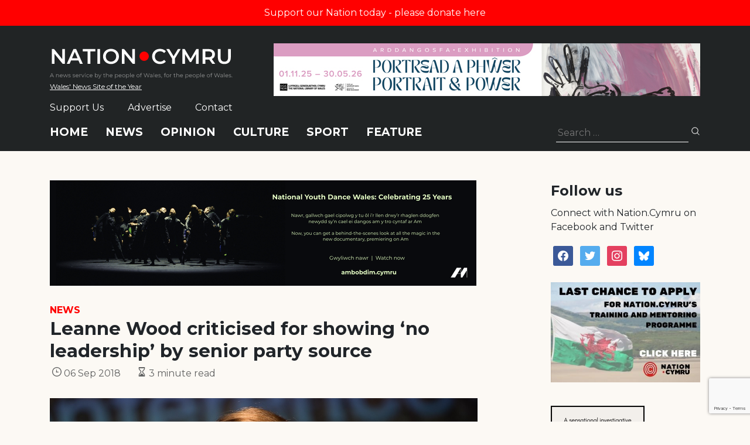

--- FILE ---
content_type: text/html; charset=utf-8
request_url: https://www.google.com/recaptcha/api2/anchor?ar=1&k=6LePZDQaAAAAAD4YRPYe2UN1DCp1JQhRUpEPLGqN&co=aHR0cHM6Ly9uYXRpb24uY3ltcnU6NDQz&hl=en&v=N67nZn4AqZkNcbeMu4prBgzg&size=invisible&anchor-ms=20000&execute-ms=30000&cb=vpn5xsie1p6e
body_size: 48629
content:
<!DOCTYPE HTML><html dir="ltr" lang="en"><head><meta http-equiv="Content-Type" content="text/html; charset=UTF-8">
<meta http-equiv="X-UA-Compatible" content="IE=edge">
<title>reCAPTCHA</title>
<style type="text/css">
/* cyrillic-ext */
@font-face {
  font-family: 'Roboto';
  font-style: normal;
  font-weight: 400;
  font-stretch: 100%;
  src: url(//fonts.gstatic.com/s/roboto/v48/KFO7CnqEu92Fr1ME7kSn66aGLdTylUAMa3GUBHMdazTgWw.woff2) format('woff2');
  unicode-range: U+0460-052F, U+1C80-1C8A, U+20B4, U+2DE0-2DFF, U+A640-A69F, U+FE2E-FE2F;
}
/* cyrillic */
@font-face {
  font-family: 'Roboto';
  font-style: normal;
  font-weight: 400;
  font-stretch: 100%;
  src: url(//fonts.gstatic.com/s/roboto/v48/KFO7CnqEu92Fr1ME7kSn66aGLdTylUAMa3iUBHMdazTgWw.woff2) format('woff2');
  unicode-range: U+0301, U+0400-045F, U+0490-0491, U+04B0-04B1, U+2116;
}
/* greek-ext */
@font-face {
  font-family: 'Roboto';
  font-style: normal;
  font-weight: 400;
  font-stretch: 100%;
  src: url(//fonts.gstatic.com/s/roboto/v48/KFO7CnqEu92Fr1ME7kSn66aGLdTylUAMa3CUBHMdazTgWw.woff2) format('woff2');
  unicode-range: U+1F00-1FFF;
}
/* greek */
@font-face {
  font-family: 'Roboto';
  font-style: normal;
  font-weight: 400;
  font-stretch: 100%;
  src: url(//fonts.gstatic.com/s/roboto/v48/KFO7CnqEu92Fr1ME7kSn66aGLdTylUAMa3-UBHMdazTgWw.woff2) format('woff2');
  unicode-range: U+0370-0377, U+037A-037F, U+0384-038A, U+038C, U+038E-03A1, U+03A3-03FF;
}
/* math */
@font-face {
  font-family: 'Roboto';
  font-style: normal;
  font-weight: 400;
  font-stretch: 100%;
  src: url(//fonts.gstatic.com/s/roboto/v48/KFO7CnqEu92Fr1ME7kSn66aGLdTylUAMawCUBHMdazTgWw.woff2) format('woff2');
  unicode-range: U+0302-0303, U+0305, U+0307-0308, U+0310, U+0312, U+0315, U+031A, U+0326-0327, U+032C, U+032F-0330, U+0332-0333, U+0338, U+033A, U+0346, U+034D, U+0391-03A1, U+03A3-03A9, U+03B1-03C9, U+03D1, U+03D5-03D6, U+03F0-03F1, U+03F4-03F5, U+2016-2017, U+2034-2038, U+203C, U+2040, U+2043, U+2047, U+2050, U+2057, U+205F, U+2070-2071, U+2074-208E, U+2090-209C, U+20D0-20DC, U+20E1, U+20E5-20EF, U+2100-2112, U+2114-2115, U+2117-2121, U+2123-214F, U+2190, U+2192, U+2194-21AE, U+21B0-21E5, U+21F1-21F2, U+21F4-2211, U+2213-2214, U+2216-22FF, U+2308-230B, U+2310, U+2319, U+231C-2321, U+2336-237A, U+237C, U+2395, U+239B-23B7, U+23D0, U+23DC-23E1, U+2474-2475, U+25AF, U+25B3, U+25B7, U+25BD, U+25C1, U+25CA, U+25CC, U+25FB, U+266D-266F, U+27C0-27FF, U+2900-2AFF, U+2B0E-2B11, U+2B30-2B4C, U+2BFE, U+3030, U+FF5B, U+FF5D, U+1D400-1D7FF, U+1EE00-1EEFF;
}
/* symbols */
@font-face {
  font-family: 'Roboto';
  font-style: normal;
  font-weight: 400;
  font-stretch: 100%;
  src: url(//fonts.gstatic.com/s/roboto/v48/KFO7CnqEu92Fr1ME7kSn66aGLdTylUAMaxKUBHMdazTgWw.woff2) format('woff2');
  unicode-range: U+0001-000C, U+000E-001F, U+007F-009F, U+20DD-20E0, U+20E2-20E4, U+2150-218F, U+2190, U+2192, U+2194-2199, U+21AF, U+21E6-21F0, U+21F3, U+2218-2219, U+2299, U+22C4-22C6, U+2300-243F, U+2440-244A, U+2460-24FF, U+25A0-27BF, U+2800-28FF, U+2921-2922, U+2981, U+29BF, U+29EB, U+2B00-2BFF, U+4DC0-4DFF, U+FFF9-FFFB, U+10140-1018E, U+10190-1019C, U+101A0, U+101D0-101FD, U+102E0-102FB, U+10E60-10E7E, U+1D2C0-1D2D3, U+1D2E0-1D37F, U+1F000-1F0FF, U+1F100-1F1AD, U+1F1E6-1F1FF, U+1F30D-1F30F, U+1F315, U+1F31C, U+1F31E, U+1F320-1F32C, U+1F336, U+1F378, U+1F37D, U+1F382, U+1F393-1F39F, U+1F3A7-1F3A8, U+1F3AC-1F3AF, U+1F3C2, U+1F3C4-1F3C6, U+1F3CA-1F3CE, U+1F3D4-1F3E0, U+1F3ED, U+1F3F1-1F3F3, U+1F3F5-1F3F7, U+1F408, U+1F415, U+1F41F, U+1F426, U+1F43F, U+1F441-1F442, U+1F444, U+1F446-1F449, U+1F44C-1F44E, U+1F453, U+1F46A, U+1F47D, U+1F4A3, U+1F4B0, U+1F4B3, U+1F4B9, U+1F4BB, U+1F4BF, U+1F4C8-1F4CB, U+1F4D6, U+1F4DA, U+1F4DF, U+1F4E3-1F4E6, U+1F4EA-1F4ED, U+1F4F7, U+1F4F9-1F4FB, U+1F4FD-1F4FE, U+1F503, U+1F507-1F50B, U+1F50D, U+1F512-1F513, U+1F53E-1F54A, U+1F54F-1F5FA, U+1F610, U+1F650-1F67F, U+1F687, U+1F68D, U+1F691, U+1F694, U+1F698, U+1F6AD, U+1F6B2, U+1F6B9-1F6BA, U+1F6BC, U+1F6C6-1F6CF, U+1F6D3-1F6D7, U+1F6E0-1F6EA, U+1F6F0-1F6F3, U+1F6F7-1F6FC, U+1F700-1F7FF, U+1F800-1F80B, U+1F810-1F847, U+1F850-1F859, U+1F860-1F887, U+1F890-1F8AD, U+1F8B0-1F8BB, U+1F8C0-1F8C1, U+1F900-1F90B, U+1F93B, U+1F946, U+1F984, U+1F996, U+1F9E9, U+1FA00-1FA6F, U+1FA70-1FA7C, U+1FA80-1FA89, U+1FA8F-1FAC6, U+1FACE-1FADC, U+1FADF-1FAE9, U+1FAF0-1FAF8, U+1FB00-1FBFF;
}
/* vietnamese */
@font-face {
  font-family: 'Roboto';
  font-style: normal;
  font-weight: 400;
  font-stretch: 100%;
  src: url(//fonts.gstatic.com/s/roboto/v48/KFO7CnqEu92Fr1ME7kSn66aGLdTylUAMa3OUBHMdazTgWw.woff2) format('woff2');
  unicode-range: U+0102-0103, U+0110-0111, U+0128-0129, U+0168-0169, U+01A0-01A1, U+01AF-01B0, U+0300-0301, U+0303-0304, U+0308-0309, U+0323, U+0329, U+1EA0-1EF9, U+20AB;
}
/* latin-ext */
@font-face {
  font-family: 'Roboto';
  font-style: normal;
  font-weight: 400;
  font-stretch: 100%;
  src: url(//fonts.gstatic.com/s/roboto/v48/KFO7CnqEu92Fr1ME7kSn66aGLdTylUAMa3KUBHMdazTgWw.woff2) format('woff2');
  unicode-range: U+0100-02BA, U+02BD-02C5, U+02C7-02CC, U+02CE-02D7, U+02DD-02FF, U+0304, U+0308, U+0329, U+1D00-1DBF, U+1E00-1E9F, U+1EF2-1EFF, U+2020, U+20A0-20AB, U+20AD-20C0, U+2113, U+2C60-2C7F, U+A720-A7FF;
}
/* latin */
@font-face {
  font-family: 'Roboto';
  font-style: normal;
  font-weight: 400;
  font-stretch: 100%;
  src: url(//fonts.gstatic.com/s/roboto/v48/KFO7CnqEu92Fr1ME7kSn66aGLdTylUAMa3yUBHMdazQ.woff2) format('woff2');
  unicode-range: U+0000-00FF, U+0131, U+0152-0153, U+02BB-02BC, U+02C6, U+02DA, U+02DC, U+0304, U+0308, U+0329, U+2000-206F, U+20AC, U+2122, U+2191, U+2193, U+2212, U+2215, U+FEFF, U+FFFD;
}
/* cyrillic-ext */
@font-face {
  font-family: 'Roboto';
  font-style: normal;
  font-weight: 500;
  font-stretch: 100%;
  src: url(//fonts.gstatic.com/s/roboto/v48/KFO7CnqEu92Fr1ME7kSn66aGLdTylUAMa3GUBHMdazTgWw.woff2) format('woff2');
  unicode-range: U+0460-052F, U+1C80-1C8A, U+20B4, U+2DE0-2DFF, U+A640-A69F, U+FE2E-FE2F;
}
/* cyrillic */
@font-face {
  font-family: 'Roboto';
  font-style: normal;
  font-weight: 500;
  font-stretch: 100%;
  src: url(//fonts.gstatic.com/s/roboto/v48/KFO7CnqEu92Fr1ME7kSn66aGLdTylUAMa3iUBHMdazTgWw.woff2) format('woff2');
  unicode-range: U+0301, U+0400-045F, U+0490-0491, U+04B0-04B1, U+2116;
}
/* greek-ext */
@font-face {
  font-family: 'Roboto';
  font-style: normal;
  font-weight: 500;
  font-stretch: 100%;
  src: url(//fonts.gstatic.com/s/roboto/v48/KFO7CnqEu92Fr1ME7kSn66aGLdTylUAMa3CUBHMdazTgWw.woff2) format('woff2');
  unicode-range: U+1F00-1FFF;
}
/* greek */
@font-face {
  font-family: 'Roboto';
  font-style: normal;
  font-weight: 500;
  font-stretch: 100%;
  src: url(//fonts.gstatic.com/s/roboto/v48/KFO7CnqEu92Fr1ME7kSn66aGLdTylUAMa3-UBHMdazTgWw.woff2) format('woff2');
  unicode-range: U+0370-0377, U+037A-037F, U+0384-038A, U+038C, U+038E-03A1, U+03A3-03FF;
}
/* math */
@font-face {
  font-family: 'Roboto';
  font-style: normal;
  font-weight: 500;
  font-stretch: 100%;
  src: url(//fonts.gstatic.com/s/roboto/v48/KFO7CnqEu92Fr1ME7kSn66aGLdTylUAMawCUBHMdazTgWw.woff2) format('woff2');
  unicode-range: U+0302-0303, U+0305, U+0307-0308, U+0310, U+0312, U+0315, U+031A, U+0326-0327, U+032C, U+032F-0330, U+0332-0333, U+0338, U+033A, U+0346, U+034D, U+0391-03A1, U+03A3-03A9, U+03B1-03C9, U+03D1, U+03D5-03D6, U+03F0-03F1, U+03F4-03F5, U+2016-2017, U+2034-2038, U+203C, U+2040, U+2043, U+2047, U+2050, U+2057, U+205F, U+2070-2071, U+2074-208E, U+2090-209C, U+20D0-20DC, U+20E1, U+20E5-20EF, U+2100-2112, U+2114-2115, U+2117-2121, U+2123-214F, U+2190, U+2192, U+2194-21AE, U+21B0-21E5, U+21F1-21F2, U+21F4-2211, U+2213-2214, U+2216-22FF, U+2308-230B, U+2310, U+2319, U+231C-2321, U+2336-237A, U+237C, U+2395, U+239B-23B7, U+23D0, U+23DC-23E1, U+2474-2475, U+25AF, U+25B3, U+25B7, U+25BD, U+25C1, U+25CA, U+25CC, U+25FB, U+266D-266F, U+27C0-27FF, U+2900-2AFF, U+2B0E-2B11, U+2B30-2B4C, U+2BFE, U+3030, U+FF5B, U+FF5D, U+1D400-1D7FF, U+1EE00-1EEFF;
}
/* symbols */
@font-face {
  font-family: 'Roboto';
  font-style: normal;
  font-weight: 500;
  font-stretch: 100%;
  src: url(//fonts.gstatic.com/s/roboto/v48/KFO7CnqEu92Fr1ME7kSn66aGLdTylUAMaxKUBHMdazTgWw.woff2) format('woff2');
  unicode-range: U+0001-000C, U+000E-001F, U+007F-009F, U+20DD-20E0, U+20E2-20E4, U+2150-218F, U+2190, U+2192, U+2194-2199, U+21AF, U+21E6-21F0, U+21F3, U+2218-2219, U+2299, U+22C4-22C6, U+2300-243F, U+2440-244A, U+2460-24FF, U+25A0-27BF, U+2800-28FF, U+2921-2922, U+2981, U+29BF, U+29EB, U+2B00-2BFF, U+4DC0-4DFF, U+FFF9-FFFB, U+10140-1018E, U+10190-1019C, U+101A0, U+101D0-101FD, U+102E0-102FB, U+10E60-10E7E, U+1D2C0-1D2D3, U+1D2E0-1D37F, U+1F000-1F0FF, U+1F100-1F1AD, U+1F1E6-1F1FF, U+1F30D-1F30F, U+1F315, U+1F31C, U+1F31E, U+1F320-1F32C, U+1F336, U+1F378, U+1F37D, U+1F382, U+1F393-1F39F, U+1F3A7-1F3A8, U+1F3AC-1F3AF, U+1F3C2, U+1F3C4-1F3C6, U+1F3CA-1F3CE, U+1F3D4-1F3E0, U+1F3ED, U+1F3F1-1F3F3, U+1F3F5-1F3F7, U+1F408, U+1F415, U+1F41F, U+1F426, U+1F43F, U+1F441-1F442, U+1F444, U+1F446-1F449, U+1F44C-1F44E, U+1F453, U+1F46A, U+1F47D, U+1F4A3, U+1F4B0, U+1F4B3, U+1F4B9, U+1F4BB, U+1F4BF, U+1F4C8-1F4CB, U+1F4D6, U+1F4DA, U+1F4DF, U+1F4E3-1F4E6, U+1F4EA-1F4ED, U+1F4F7, U+1F4F9-1F4FB, U+1F4FD-1F4FE, U+1F503, U+1F507-1F50B, U+1F50D, U+1F512-1F513, U+1F53E-1F54A, U+1F54F-1F5FA, U+1F610, U+1F650-1F67F, U+1F687, U+1F68D, U+1F691, U+1F694, U+1F698, U+1F6AD, U+1F6B2, U+1F6B9-1F6BA, U+1F6BC, U+1F6C6-1F6CF, U+1F6D3-1F6D7, U+1F6E0-1F6EA, U+1F6F0-1F6F3, U+1F6F7-1F6FC, U+1F700-1F7FF, U+1F800-1F80B, U+1F810-1F847, U+1F850-1F859, U+1F860-1F887, U+1F890-1F8AD, U+1F8B0-1F8BB, U+1F8C0-1F8C1, U+1F900-1F90B, U+1F93B, U+1F946, U+1F984, U+1F996, U+1F9E9, U+1FA00-1FA6F, U+1FA70-1FA7C, U+1FA80-1FA89, U+1FA8F-1FAC6, U+1FACE-1FADC, U+1FADF-1FAE9, U+1FAF0-1FAF8, U+1FB00-1FBFF;
}
/* vietnamese */
@font-face {
  font-family: 'Roboto';
  font-style: normal;
  font-weight: 500;
  font-stretch: 100%;
  src: url(//fonts.gstatic.com/s/roboto/v48/KFO7CnqEu92Fr1ME7kSn66aGLdTylUAMa3OUBHMdazTgWw.woff2) format('woff2');
  unicode-range: U+0102-0103, U+0110-0111, U+0128-0129, U+0168-0169, U+01A0-01A1, U+01AF-01B0, U+0300-0301, U+0303-0304, U+0308-0309, U+0323, U+0329, U+1EA0-1EF9, U+20AB;
}
/* latin-ext */
@font-face {
  font-family: 'Roboto';
  font-style: normal;
  font-weight: 500;
  font-stretch: 100%;
  src: url(//fonts.gstatic.com/s/roboto/v48/KFO7CnqEu92Fr1ME7kSn66aGLdTylUAMa3KUBHMdazTgWw.woff2) format('woff2');
  unicode-range: U+0100-02BA, U+02BD-02C5, U+02C7-02CC, U+02CE-02D7, U+02DD-02FF, U+0304, U+0308, U+0329, U+1D00-1DBF, U+1E00-1E9F, U+1EF2-1EFF, U+2020, U+20A0-20AB, U+20AD-20C0, U+2113, U+2C60-2C7F, U+A720-A7FF;
}
/* latin */
@font-face {
  font-family: 'Roboto';
  font-style: normal;
  font-weight: 500;
  font-stretch: 100%;
  src: url(//fonts.gstatic.com/s/roboto/v48/KFO7CnqEu92Fr1ME7kSn66aGLdTylUAMa3yUBHMdazQ.woff2) format('woff2');
  unicode-range: U+0000-00FF, U+0131, U+0152-0153, U+02BB-02BC, U+02C6, U+02DA, U+02DC, U+0304, U+0308, U+0329, U+2000-206F, U+20AC, U+2122, U+2191, U+2193, U+2212, U+2215, U+FEFF, U+FFFD;
}
/* cyrillic-ext */
@font-face {
  font-family: 'Roboto';
  font-style: normal;
  font-weight: 900;
  font-stretch: 100%;
  src: url(//fonts.gstatic.com/s/roboto/v48/KFO7CnqEu92Fr1ME7kSn66aGLdTylUAMa3GUBHMdazTgWw.woff2) format('woff2');
  unicode-range: U+0460-052F, U+1C80-1C8A, U+20B4, U+2DE0-2DFF, U+A640-A69F, U+FE2E-FE2F;
}
/* cyrillic */
@font-face {
  font-family: 'Roboto';
  font-style: normal;
  font-weight: 900;
  font-stretch: 100%;
  src: url(//fonts.gstatic.com/s/roboto/v48/KFO7CnqEu92Fr1ME7kSn66aGLdTylUAMa3iUBHMdazTgWw.woff2) format('woff2');
  unicode-range: U+0301, U+0400-045F, U+0490-0491, U+04B0-04B1, U+2116;
}
/* greek-ext */
@font-face {
  font-family: 'Roboto';
  font-style: normal;
  font-weight: 900;
  font-stretch: 100%;
  src: url(//fonts.gstatic.com/s/roboto/v48/KFO7CnqEu92Fr1ME7kSn66aGLdTylUAMa3CUBHMdazTgWw.woff2) format('woff2');
  unicode-range: U+1F00-1FFF;
}
/* greek */
@font-face {
  font-family: 'Roboto';
  font-style: normal;
  font-weight: 900;
  font-stretch: 100%;
  src: url(//fonts.gstatic.com/s/roboto/v48/KFO7CnqEu92Fr1ME7kSn66aGLdTylUAMa3-UBHMdazTgWw.woff2) format('woff2');
  unicode-range: U+0370-0377, U+037A-037F, U+0384-038A, U+038C, U+038E-03A1, U+03A3-03FF;
}
/* math */
@font-face {
  font-family: 'Roboto';
  font-style: normal;
  font-weight: 900;
  font-stretch: 100%;
  src: url(//fonts.gstatic.com/s/roboto/v48/KFO7CnqEu92Fr1ME7kSn66aGLdTylUAMawCUBHMdazTgWw.woff2) format('woff2');
  unicode-range: U+0302-0303, U+0305, U+0307-0308, U+0310, U+0312, U+0315, U+031A, U+0326-0327, U+032C, U+032F-0330, U+0332-0333, U+0338, U+033A, U+0346, U+034D, U+0391-03A1, U+03A3-03A9, U+03B1-03C9, U+03D1, U+03D5-03D6, U+03F0-03F1, U+03F4-03F5, U+2016-2017, U+2034-2038, U+203C, U+2040, U+2043, U+2047, U+2050, U+2057, U+205F, U+2070-2071, U+2074-208E, U+2090-209C, U+20D0-20DC, U+20E1, U+20E5-20EF, U+2100-2112, U+2114-2115, U+2117-2121, U+2123-214F, U+2190, U+2192, U+2194-21AE, U+21B0-21E5, U+21F1-21F2, U+21F4-2211, U+2213-2214, U+2216-22FF, U+2308-230B, U+2310, U+2319, U+231C-2321, U+2336-237A, U+237C, U+2395, U+239B-23B7, U+23D0, U+23DC-23E1, U+2474-2475, U+25AF, U+25B3, U+25B7, U+25BD, U+25C1, U+25CA, U+25CC, U+25FB, U+266D-266F, U+27C0-27FF, U+2900-2AFF, U+2B0E-2B11, U+2B30-2B4C, U+2BFE, U+3030, U+FF5B, U+FF5D, U+1D400-1D7FF, U+1EE00-1EEFF;
}
/* symbols */
@font-face {
  font-family: 'Roboto';
  font-style: normal;
  font-weight: 900;
  font-stretch: 100%;
  src: url(//fonts.gstatic.com/s/roboto/v48/KFO7CnqEu92Fr1ME7kSn66aGLdTylUAMaxKUBHMdazTgWw.woff2) format('woff2');
  unicode-range: U+0001-000C, U+000E-001F, U+007F-009F, U+20DD-20E0, U+20E2-20E4, U+2150-218F, U+2190, U+2192, U+2194-2199, U+21AF, U+21E6-21F0, U+21F3, U+2218-2219, U+2299, U+22C4-22C6, U+2300-243F, U+2440-244A, U+2460-24FF, U+25A0-27BF, U+2800-28FF, U+2921-2922, U+2981, U+29BF, U+29EB, U+2B00-2BFF, U+4DC0-4DFF, U+FFF9-FFFB, U+10140-1018E, U+10190-1019C, U+101A0, U+101D0-101FD, U+102E0-102FB, U+10E60-10E7E, U+1D2C0-1D2D3, U+1D2E0-1D37F, U+1F000-1F0FF, U+1F100-1F1AD, U+1F1E6-1F1FF, U+1F30D-1F30F, U+1F315, U+1F31C, U+1F31E, U+1F320-1F32C, U+1F336, U+1F378, U+1F37D, U+1F382, U+1F393-1F39F, U+1F3A7-1F3A8, U+1F3AC-1F3AF, U+1F3C2, U+1F3C4-1F3C6, U+1F3CA-1F3CE, U+1F3D4-1F3E0, U+1F3ED, U+1F3F1-1F3F3, U+1F3F5-1F3F7, U+1F408, U+1F415, U+1F41F, U+1F426, U+1F43F, U+1F441-1F442, U+1F444, U+1F446-1F449, U+1F44C-1F44E, U+1F453, U+1F46A, U+1F47D, U+1F4A3, U+1F4B0, U+1F4B3, U+1F4B9, U+1F4BB, U+1F4BF, U+1F4C8-1F4CB, U+1F4D6, U+1F4DA, U+1F4DF, U+1F4E3-1F4E6, U+1F4EA-1F4ED, U+1F4F7, U+1F4F9-1F4FB, U+1F4FD-1F4FE, U+1F503, U+1F507-1F50B, U+1F50D, U+1F512-1F513, U+1F53E-1F54A, U+1F54F-1F5FA, U+1F610, U+1F650-1F67F, U+1F687, U+1F68D, U+1F691, U+1F694, U+1F698, U+1F6AD, U+1F6B2, U+1F6B9-1F6BA, U+1F6BC, U+1F6C6-1F6CF, U+1F6D3-1F6D7, U+1F6E0-1F6EA, U+1F6F0-1F6F3, U+1F6F7-1F6FC, U+1F700-1F7FF, U+1F800-1F80B, U+1F810-1F847, U+1F850-1F859, U+1F860-1F887, U+1F890-1F8AD, U+1F8B0-1F8BB, U+1F8C0-1F8C1, U+1F900-1F90B, U+1F93B, U+1F946, U+1F984, U+1F996, U+1F9E9, U+1FA00-1FA6F, U+1FA70-1FA7C, U+1FA80-1FA89, U+1FA8F-1FAC6, U+1FACE-1FADC, U+1FADF-1FAE9, U+1FAF0-1FAF8, U+1FB00-1FBFF;
}
/* vietnamese */
@font-face {
  font-family: 'Roboto';
  font-style: normal;
  font-weight: 900;
  font-stretch: 100%;
  src: url(//fonts.gstatic.com/s/roboto/v48/KFO7CnqEu92Fr1ME7kSn66aGLdTylUAMa3OUBHMdazTgWw.woff2) format('woff2');
  unicode-range: U+0102-0103, U+0110-0111, U+0128-0129, U+0168-0169, U+01A0-01A1, U+01AF-01B0, U+0300-0301, U+0303-0304, U+0308-0309, U+0323, U+0329, U+1EA0-1EF9, U+20AB;
}
/* latin-ext */
@font-face {
  font-family: 'Roboto';
  font-style: normal;
  font-weight: 900;
  font-stretch: 100%;
  src: url(//fonts.gstatic.com/s/roboto/v48/KFO7CnqEu92Fr1ME7kSn66aGLdTylUAMa3KUBHMdazTgWw.woff2) format('woff2');
  unicode-range: U+0100-02BA, U+02BD-02C5, U+02C7-02CC, U+02CE-02D7, U+02DD-02FF, U+0304, U+0308, U+0329, U+1D00-1DBF, U+1E00-1E9F, U+1EF2-1EFF, U+2020, U+20A0-20AB, U+20AD-20C0, U+2113, U+2C60-2C7F, U+A720-A7FF;
}
/* latin */
@font-face {
  font-family: 'Roboto';
  font-style: normal;
  font-weight: 900;
  font-stretch: 100%;
  src: url(//fonts.gstatic.com/s/roboto/v48/KFO7CnqEu92Fr1ME7kSn66aGLdTylUAMa3yUBHMdazQ.woff2) format('woff2');
  unicode-range: U+0000-00FF, U+0131, U+0152-0153, U+02BB-02BC, U+02C6, U+02DA, U+02DC, U+0304, U+0308, U+0329, U+2000-206F, U+20AC, U+2122, U+2191, U+2193, U+2212, U+2215, U+FEFF, U+FFFD;
}

</style>
<link rel="stylesheet" type="text/css" href="https://www.gstatic.com/recaptcha/releases/N67nZn4AqZkNcbeMu4prBgzg/styles__ltr.css">
<script nonce="d6F2SuJ1GZIzeq80qEhtgA" type="text/javascript">window['__recaptcha_api'] = 'https://www.google.com/recaptcha/api2/';</script>
<script type="text/javascript" src="https://www.gstatic.com/recaptcha/releases/N67nZn4AqZkNcbeMu4prBgzg/recaptcha__en.js" nonce="d6F2SuJ1GZIzeq80qEhtgA">
      
    </script></head>
<body><div id="rc-anchor-alert" class="rc-anchor-alert"></div>
<input type="hidden" id="recaptcha-token" value="[base64]">
<script type="text/javascript" nonce="d6F2SuJ1GZIzeq80qEhtgA">
      recaptcha.anchor.Main.init("[\x22ainput\x22,[\x22bgdata\x22,\x22\x22,\[base64]/[base64]/[base64]/[base64]/[base64]/[base64]/[base64]/[base64]/bmV3IFlbcV0oQVswXSk6aD09Mj9uZXcgWVtxXShBWzBdLEFbMV0pOmg9PTM/bmV3IFlbcV0oQVswXSxBWzFdLEFbMl0pOmg9PTQ/[base64]/aXcoSS5ILEkpOngoOCx0cnVlLEkpfSxFMj12LnJlcXVlc3RJZGxlQ2FsbGJhY2s/[base64]/[base64]/[base64]/[base64]\\u003d\x22,\[base64]\x22,\x22wrvDoMK0woDDvFfCjS9Oay3CpcOgaDw9wrZhwo9Sw4jDnRdTG8KtVnQhd0PCqMK6worDrGV3woEyI2EYHjREw7FMBj8ow6hYw5AUZxJMwrXDgsKsw7jCrMKHwoVOLMOwwqvCpcKjLhPDk0nCmMOEIcOgZMOFw5DDm8K4Vgx3cl/[base64]/CkMOhO8K5AsO6IMKiw5vCr8KAw6BpLzdvw4PDisOuw7fDn8Kaw5AwbMKtfcOBw79YwrnDgXHCtcK3w5/Cjn7DlE13OCPDqcKcw6o3w5bDjWbCpsOJd8K2P8Kmw6jDk8Ozw4B1wq/[base64]/[base64]/[base64]/DjsKzdi/[base64]/[base64]/Cq2cKw5DDq8Kew6B6fsKjw5PCtAU8w7jCmMK+wq4KwpnCiCFpdsOjfiDCk8KtIMOIw6AWw6YxElPDvsKeM2fCimdvwqYbEMK0wrfDu3jClsKqwppTw6TDuhQrwrx5w7HDoU7CnmLDpcKHw4nCjAnDkcKEwonCh8OCwoY2w4/[base64]/w6JSwpUkwqXDvcKfNsKiw657wpDDvF7DihxOw7fDsSjCkhLDisO6JcO1asOeJm5IwrBkwrwEwqzDkB5HRigpwpp6AsKPDFgGwr/Ch2gqDBfCmcOKVcOZwr5tw5HCjcOEW8OTw6rDs8K8XyPDssKkW8OHwqfDm2NKwr4Uw57DgsKiTmwlwr3DpDUIw5PDr17Co0kDcFrCi8Kgw5XDoBZ9w5jDvMKXAnppw4fDgxcGwoTClFQAw5LCucKAR8KOw6J0w7sRUcONBh/Dk8KIYcO6OQnDt18VByhrZwzDpmY9F1TDscKeUEISwoVjwrUSXHQyWMO7wr/[base64]/Drl/DsUvDmMKrw5fCoWE9UWxlaHEOasKoO8Kpw7TCoz3DuhYgw67CrEl7EFnCggTDs8O5wobCuGYCUsORwrMDw6tIwrvDhsKkw7wcWcOFMyUcwrF6w4PDnMO7QHQ3ECQdwppgwq0ZwqPDmEPChcKrwqUTCMK1wo/Cvm/CnCPDtMKEWQ3DtRo6HjLDmcOBfik4RwLDvMOTUDdOYcOGw5J1NcOvw7LDkTbDlkhww6JfAEZ8w7g4WHrDjWPCuy3CvsOyw6vChXASK0XCnFs1w4zCusKhY2MIP0/[base64]/w4InwqfDocOjwrAcM3HCsMK7Fl3DjUEKwp9bwqDCh8O4S8Kxw7d8wqfCiF1BL8O9w5nDuk/[base64]/Dl2AvMAJFU2UXITjDs8KHwrjChcOra8O8JmzCpBXDtsKgecKdw4XDpCwsCwk7w6HDgsOBckXCg8KtwopqCcOFwr0xwqnCqi7CpcOTfxxjEC45bcK3XmYuw4PCjivDgm/CmE7ChMOtw4PCglhdVggxwoTDiXddwq9Tw6MuNMOWRF/Dk8K1HcOiwpRJScOVw77Cn8KOdADClcKhwr9/w6TCv8OaXRkMJcKfwojDgsKbwpw/NXlfEBFDwpDCtMKXworDl8KxdsOEB8OqwprDp8O7dk9jwoR8w6RMakxzw5HDtybCujcUcMOzw651MnIEwqvCpsKDPkvDqk0sXTxaYMKXZcKowofDosOnw6cwNcOkwpLDoMO8wpcJL1oPR8Orw6ZsVcKCOB/Cn3PDgEQxUcODw5jDpnoId3ogwqnCg1wowrzCmSojSiYmc8OgBDIAw7XDtnrCqsK6JMKVw6PCkjpHwpxaJVILb3/CvMOAw6EFwqjDi8KbEW1nVsKjQgbCqk7Dv8K9YFh1K23CgsO1Oh97XzwPw7w9w6rDliLDrMKFLcOWXWHDqcOqHi/DsMKmDywyw5PCnWHDjsONw4jDo8KtwpUVw5XDh8OOJyDDnFXDiGQrwqkPwrTChRxlw5TCgBnCkCJGw5bDnngpLcOPw7LCgiHCmBIYwr8Hw7jCpMKRwogcIiB0IcKZX8KXLMOZw6Brw7/[base64]/w58UU8O0Ck/Clx3Cgn5Fw4/[base64]/DqlMTw41jbDPClcOOIU3DpcOlUVvCqsO1w5NqC0dCaRs8MznCqsOSw4zCgH/[base64]/[base64]/Dl8OhGMOBwqBeOsKOw6XClGEHwq4pwqd6a8KPOQXCtcOEA8KTwqDDsMOPw7kXR3zClVzDvjMgw4YMw7jDlcO4ZkPDu8KzMVbDvcOeRMK6eQLCsh9pw78awrHCvhwXGcKSHhsxwr0hQsKYwo/DrkHCnl7DmHnCg8OqwrnClsKdC8ODchwKw45faFVATMO8PGTCocKYEcKUw40dKR7DkD4+cF/Dn8K8wrYuVsK2di9Tw4w1wpoCwqZzw73ClirCuMKvOCA5aMOcYcO1ecKbRVNZwrrDlxoMw5ElXQvCjsOswqA5QhRIw5khw5zCqcKoJsKSESEsISfCnMKbe8Klb8OAUFIqHFLDgcK7VcOjw7zDsDXDiFdOYHnDuCBOZVgQwpLCjjnDhkLDpQDDnsK/wpPDisOnRcOOK8Ocw5VPa28desOcw5/DvMKRYMO4dw91KMOQw5Vcw7LDsWR9woDDr8Oew6AvwrR2w5bCsS7DsknDt1/[base64]/CtkvDkcOqw74gXi1IwoNUw6LCokRjw4nDtn8BXxTDrcK1LBVgw7ZKwrcew6/CrQJxwozDg8KgOSomBAJywqUMwrHDmSwyVMO+UAgRw4/ChcO2XMOOKVfCv8OwGMK6wpXDhsOJEHd8VFZFw5zDuk4YwpLCr8Kowq/ChcOfQCrDrHMvRytGwpDDjcOxbm51woTCp8OXRUgiPcKXPDodw7I+wqpKQMKew6BuwrbCnRvClMKNMMOFCkAbBUMJdsOqw74IecOkwr4Ewp4qeGA6wp3Dr2kawpfDqRjDi8KfAMKMwpxqY8K+E8OxQcOPwqPDmXY/[base64]/DlsKhLUPCvMOoecK7dsOCwo3CuMK7w7sbw4dRwpQzdsOiLsKWw6LDoMONwp04B8O9wqhDwr7DgsOELsOpwp1mw6oJDl1oAR0nw5nCsMK+acKAw4lSw7nDgsKDHMKXw5rCiQvCpCnDoSQxwo41fcO2wqzDoMK/w5rDuhLCswQnGcKlWzNAw4XDj8KMYsOkw6wzw7J1wq3DrWHDr8O1D8OPEnpwwrJfw6kiZVYawpZRw7nCuBkYw596JcOPw5nDr8OewpdnRcORTBN1wqt2QMOYw5bClATCrT4LCyt/wosewrPDmMKFw47DjcKxwqfDl8KdUMK2wozCpVhDHsKWEMOiwopywpbCv8OOQmrCtsKyHC/CnMOdesOWOyFZwrrCrAPDj1bDm8K/w7rDmsKiLEV+JcOkw7tkQ39hwoTDqBkKYMKXw53CnMKTAQ/DiSpiFjvClF3DnsKjwp3DrCLCoMK6wrTCkEHCkizCsnAsRsOID2IkQxnDqjtGU3AdwpPCn8OWFXlGXhXCisO+wqEHAHUedkPCmsO4wp/DtMKHw7bCqxLDuMKUwprCjkYhw5vDl8K/[base64]/ClGDDscOiw4bDjidQPcKaJgPCgR7Dt8ORw7jDohM7aWHColTDmcO+JsK6w7jDvA7CrlbClQRnw7rCrMKuSEbChj4kTzjDqsOBVMKHJnfCuj/DtsOCe8KXBcOGw7TDkUEyw5DDqcOqFwcrwoPDniLDnzZIwpdmw7HDslFwYCDCvhTCjBkEdWzCigzDgknCkwzDmwsDFgdFDHnDlgENHmokw6VoQMOvYXoca2jDtWVDwrNGU8OnRcOHX29UbsODwpDCqD5ucMOKUMO+R8O3w4wnw41Uwq/[base64]/DliLCjMO4SALDpkHDrREXTDnClMOqcnRCw5jDrHTCnEjDs1NswoTCisO8woXCg29Tw5FwEMOUFcK2w73Cp8OZScKAb8OwwozDtsKdEMOhPcOkXcOuw5TCnsOIwp4HwpXDunw1wqR8w6ZHw78mwp7DmQnDpx3Dl8OzwrrCmHlLwq7Do8O2Gm9nwo3DhGXCkC/DtU7DmlVlw5Imw7Qdw7MBHyhuRllwD8KtDMO3wplVw6bCg341Ixogw5zDqMOlN8OXe2oEwqfDq8KGw53DnMOWwr0Bw4rDqMOAEcKRw43CscOqSAo/w4rCkU/CkzzCunzCvBPCrSrDmXEGV3AZwowbwpfDrlV9wqjCp8OzwrnDuMO7wqYGwp0dA8OBwrZFKFIBw6l5fsOHwqNlw5kwXHgUw6Y6fi3CnMOPNzxcwqXCownDmsKcw5LCvcKxwrfCmMKoRMKKBsKMwrsCdRFnHn/CosKXacKIccKTMsOzwrfDshHDmTzDknIBdxR2Q8KueA/[base64]/[base64]/[base64]/w4ocwqYmwrnCrzbCvkMJelwUecK3w6cOE8KHw7DClMKow4IWaC9iwpPDt1jCiMKVZnVGAlHClBbDiSYBRVJqw5/DpWlQUsKnasKSPjDCo8OTw7bDoTjCssOiMUbDnsK+wqU5w5UuZ2ZaDRfCr8O+CcOTKldXM8Kgw61BwqzCpXHDhUgVwqjClMOpB8OxPXDDpT9Sw6QBw67DrMK2CV3Cl1BRMcO1wq/DnMOgRcODw4nCp1jDrRBIcMKKbAFgU8KIaMKhwrcFw50PwoDCg8Ojw57CmHY+w6jDgFIlZMO3wqM2IcKJE2IRZ8Omw5/DtcOqw7/DvVbDj8K1wqPDtQfCuHbDiBXCjMKHDHTCuG/CjV7CqD0/[base64]/Du8KYwp9lYMKALsOaJsKBwqbDuW7DjCMgw4TDvMO9wozDuhvCgDQYw4cPG2DCtSUpX8Ofw7IPw77DmcONPQ4UOMOUDcOjwpTDnMOiw7jCrsOvMhbDnsOWGsKww4DDtlbCiMOxBmxywqMTwq7DhcKmw6EJI8KxdlvDpMKcw5bCtXnDmMOVUcOhwp5DbTlwEBxUaiN/wpbDnsKtG3Y5w6TDrRoHwpg/DMOxwpvCpcK6w7rDr2NHR3k/[base64]/wqQMK28zwr0hwr/CnnhGO8ONf8KxZxDDnjRoXsOjw5XCssOMGcO5w7Euw4vDgy1JO3gSOcKJP1DCm8OYw5NBG8OVwqs+KEY8w6bDk8OBwo7DlcKuM8KBw4EnUcKpwr7DpDfCoMKmMcOBw58JwrzDjSh6bBnCl8K5HUhoF8OFAT58FR7Du1jCssO0w7XDkCc/[base64]/[base64]/Du8Kxw6bDkxnDh8Kew55/MxfDuMK6N8K/[base64]/DocOWw647wrIrElooQgVtPsKzw5BDw7kPw6vDtjNNw7YdwqhFwp4xw5DCgsKZMMKcEGJGW8KxwpwIGMO8w4fDocOYw4VwIsOsw41SFwFoQcOLN0HCksKXw7Nzw54AwoHDqMODJcOddmXDicOLwo4ODMK/VxhTN8KTZDFTDGdHK8KpSnrDgxjCvScoEHDDvTUSwphYw5M0wo/[base64]/CisKpVQ51w6/CgEYjw6rCrADDocKfwoAVeMKywqFEHcORLQrDiBZPwptVw7QUwrDChy/[base64]/DuxnDjhlEesOjEmDCuybDqhzDoMOZw50pw4TCv8OGJyPDrRlZw71dd8OFEk/CuiwmXXLChMKBdWlzw7dFw65kwocvwolXbcKrBsOkw6UCwqwOW8KtfsO9wpoIw6PDmwxDwo5xwpzDgsKmw5zCvQtDw6zCqcOnP8K+w4nCosKTw4Y7UREdMsOJCMOPAgMrwqgzA8OmwoXDqgxwKSPCg8KAwoBLKMO+WmTDt8KyOF9rwpV1wpnCk2/CpnsTEBTCrcKzdMK5wr0FdihlBygMSsKGw54IF8O1MsOeRRIAw57DjsKLw6wsQmHCljfCj8K2OhVkX8KsNTbCh3fCkVp2aRU0w7PDrcKNw4zChznDmMKzwo8mD8KUw4/CrRvCvcK/bsKjw4E0FMKzwo7DvVzDkhzCksKuwp7CjBvDisKSR8Omw47CmXZrPcKswptJVMOuZgd0b8K+w5QrwpxKwr7Dt2Mgw4XDhGZFMkl7L8KtXQ0dFnnDtlxTDk9TOwkXZT/Dqx/DsArDnW7CtMKiaD3Diy3Cs31qw6fDpCo6wrIKw5vDulfDr3xaTkHChCoMw47DqmTDv8O+V2jDvnZgwph+K2nDhMK+w5Zxw6DCuhQMFx8xwqU9VcOPPWXCtcOOw5IqbsKCNMOgw40cwppJwqRMw4rDgsKNXBPDvQTDucOGS8KZwqU/wrjCi8OHw5PDpQzCh3LCmDgsHcK4wrM2wowXwpB5bsO/ccOewr3Dt8OwdBfCn3LDr8OHw4XDtXPCo8K8w5sFw7Vewr4kwqhOa8O8AFLCoMOIT2F8K8K9w5Z4YGA+w4Q1wrfDrm4eZsO9wrQDw79LM8OTecKuworCmMKQY2XCpQDCh1/Ds8OKBsKGwr8tMgrCrRzCosO7wr7CisKrw7nCrFLCtcOQwqXDr8O9wrXCksOqLMKBY0IBaw3Ct8OBwp/[base64]/CgMKJw7rCqcKMIsOAXwoQw4Aiw4dJw7XDqMKOw4ZyDsOxQ2UnccOfw7YxwqEbX1hGw5MzC8Oww4ZbwpbCgMKAw5Q2wq7DjMOvRcOMCMK8GMKVw5/[base64]/w6Z5L8OvK8OuWABuw6XCow0KOxELAcOPw40tLMOMw5LCqQIsw77CiMKsw4oSw5U8wqLCgsO+w4bDjcKDHjHCpsOPwpQZwqZdwoUmwpwaTMOKYMOKw61Mw60XBBjDhE/[base64]/CvDXCkzNcw7sOw5crw5DDnMK7wpPCgcOiPE3DpcOsaTcdw6J1w4hlwqp0w5MUcFkKw43DkMOhwrLCisObwrdSdm5Qw5ZGW3/CosOjwonCj8KnwqQgw402EXYUCCdrO1FOw5xgw4fCmsKRw4zCvFXDj8K2wr7ChktBw6F9w6tVw5DDmD/DvMKEw7jCpMOLw6HCvAsWTcKnCsK+w59KSsOjwrvDl8KSHcOhU8K9wqPCg2QXwq9Sw73DusK8JMOqUknCnsOCw5Vhw4/DmsOiw7XDp3sWw53DpcO5w6gLwonDhWAxwootGcO3wqfCl8OGPh/DtcONwqhnQMOBRsOzwobDnk/DhDttw5XDkHlYw5J5D8KdwqcxPcKLQsO2KEhow7VISMO8UsKpaMKufcKCJ8K7ZAxLwopMwp7Cm8O7wqjCjcOgJMOEUMKReMKZwqTDtysZO8OQFsKIP8Kpwoo+w5bDpWrChSlvwrBzakHDvlleQU/CrMKYwqZWwqciN8OPYcKBw4zCqMKtCEHCpMOwdcOpXScGKMOSZzlPNMO2w68vw63Dug7DlT/DsgdLFWIAZcKjwrvDgcKZO3fDlMKuPcOZLMK7woDDvBJtTQVEwp3Do8Ogwo0Gw4jDq03CryrCn0RYwoDCnm/[base64]/fWbDgcOXw5EJCsKow7zDnMK7w7rDscKsd8O9wpUJw4ATwr7Ct8K7wr/DocKnwq7Dl8KOwo7CgW5INDbCl8O+R8KrH2lnwrp8wqfCkcOJw4rDlnbCvsKywoLDvysdKWkfHgnDoE/Dq8Oww7hIwpA1DMKVwojCucOew6Qjw7pEwpoUwrclw7hnDcOnBcKkC8KMfsKdw5gXAcODUcOJwoHDrDbCv8OMDWrCnMOfw5hhwo5nX09KWCfDnm5LwqjCj8O3UUMFwojCmBXDkCxNcsKXVUJXZCcwBcKtP2tAMMOHDMOaRkzDrcO4RVrDtsKbwrpdIkvCl8OmwpjDvk/DtU3CoW1Mw5fCk8KtCMOmQ8KKR2/DksOLfsOpwqvCsxTChw0ZwrTCmsOKwpjCkE/DtlrDnsOwPsOBEHZWasKZw5vDqcOEwrkww4bDr8OefsOsw5hVwqhBWyDDjcO6w7Y8Si11wpRxNx3DqjvCpQTCghRaw6MxU8KSwqXDmjoMwqJmGSbDqALCs8KyGENTw6ELVsKNw54ofMK9w6QOXX3CmlPDhDxXwqzDq8O5w5V/w6pvF1jCr8ORw4XCrj0qw5rDjX3DocKzfWJ+w5IoNcOOw5dbMsOgUcK2RsKnwr/ClMKNwpMsZsOTw64VE1/[base64]/KUDDuVhKw6NLw6jDvF0Tw4IoWkdidEPChQA/C8KrAMKvw64wY8K7w7jDj8OkwqUBBSTCnsKMw5rDs8K/c8K2JS09NjIHw7cMw7l+wrhMwrbCtjfCmsK9w4sywqZKC8OxHyPCtGoOwpbDmsKhwojDkBPDgHkaTMOqI8KeIsK+NcK1GBLCsC9ZZAU0ITvDmzsHw5HCm8OUaMKpwqsFZMOBdsO9DMKaDFFiWwltHAfDlVEhwpV2w6PDiHt1csKjw4/Do8KVOsKpw45lX1RNHcK8wo7ChjbDpyzClsOKO05pwoo4woA5LMKdLjvClsO7w5jCpAbClml7w4/DrGfDigHCnx4SwozDsMOmw7kZw7YOV8K1NmPChsKhHsOsw4/DjBYawprDpsK0JwwxdcOEO2APbsODdmrDnMONw7rDsngQFBUCw5/Cn8OHw5dNw63DgE7Cn3Jgw7TCpjFjw6s4YmN2XW/CksOswozCp8KSwqU6By/Cqi1fwppuAsKlfsK8wp7CtjcWVBDClXnDnFs8w4sXw5PDkAt4UmV/E8Kkw5JYw5JawoIOw6bDkzbCoRfCpMOIwqPDqjw8d8KPwr/CiRcEQsOZwp3DtcOTw4zCsVXCkUoHXsOfW8O0GcKxw6DDucK6Iz9nwqTCisOpUnYNFMOCIDfCiTsOwr54AkpwLsOHUG/DtVPCucOuAMO0TyjCtQFyT8KiIcKFwpbCnAVtRcOIw4HCicKGw7vCjRlFwrgjN8Oew4hEGUnCpDtrNVRVw6gswoI2Z8O0EGQES8KkLkzDtWdmQcOmw5l3w5rCtcKcQMKyw4LDpsKswr8LEwvCvsK/wp7DuUPCpEdbwr1Sw6c3w4rDgXfCpMOHAsK0w7YvOcK3bcKUwrpnHMOEw6pLw6zCjMKew6DCq3LCsltnQ8Oqw6I0EBvCocKMLMKaTsOdSRc/[base64]/w64qwpPDhU/DijAGw5rCucKYKMK6PMKRw7IwAsKkwpMTwp3Cr8KmajgCe8O1KMOiw4zDkCE/w5UuwrzCiG7DmXFaV8KnwqIOwoopDX7DhcOjXGbDoWMWRMKwEDrDjnvCsWfDu1pRfsKgKsK2wrHDmsOmw43CpMKAZMKBw4nCvG3DjmvDpylgwqBJw45iwrJUMMKVwovDvsOMGMKQwofDmSjDksKKQcOBw4DDucOcw4/DmsKdw6dawpYPw55lXBPCohDDvFpXX8KXfMKZZ8K9w43Chx5+w5JuZTLCoRQYw5U0Dh/DmsKhwqrDocOawrDDgRFfw43Do8OSGsOsw4hDw4ciN8Knw41QO8KpwpvCvVvCisKkw6jCnA0HNcKSwoQTGgjDgsK1Ln/DncO1PEF3bQrDmk/CrmhOw7QfVcKdDMOxw5PCqMOxXFPDkcOXwq7DmcK9w5t7w7xbbMK1wp/Cm8Kew43Dg0rCusOfewF1EGzDnMO+w6F4BjQzwqzDukMrQMKXw682bsOuQFXCkRvCjEDDunAXFRLDqsOvwqNULcKhMDTDvsOhCFFBw43DsMK8wqjCn2nDo3YPw5ogbcOgIsOudxEowq3ClVrDiMO7IE/DqE1pw7bDt8KOw5FVAcK9TAXCp8KOdzPCqHFGccOYCsKlw5XDh8KbaMKgCsOrAidvw7jCkMOJwpXDlcKfeyDDjcO4w5UvJMKbw77CtcKaw5pTJDrCgsKIFCs/[base64]/Ct3R8WcK+FsKFW8O7BMO5NsOUw7cOeilQMGHCvsOoeBzDhsKyw6HCpQ3Co8Osw5t+ZyPCsXbCmW0jwq04asOSWMO/wr98WnEfS8KRwrJwPsOuTB3Dhz7DmRo7UgA+YcOlwrxwY8K7wqhJwrZzw7TCq11Uw55ZQgHDocKzdcOMLAzDuDdpIVTDk0PCucOjd8O1PzwWYWTDvcKhwqPDhS/CvhJvw7nCtinCssOOw7HDpcODS8OEwpnDjMO5VAQUF8KLw7DDgRlaw7PDqm7Dl8KfDwPDmAxUCmcMw6rDqAjDkcKjwo/DjVhawqccw7h7woE9dH/[base64]/CsMOjAcOCVcOZMzDCssKtZ8O2WTEuw6I7wrTCk8OKA8OBCcOCwoPCgxPChU0Pw5XDnR/DrBJlwprCoCMPw6dxf20Cw4g8w6VKMEPDsD/[base64]/[base64]/wrrDqQjDuyjCgwzDrEzDgcKWfETCtHUvDsK+woNEw5zCkBjDncOqPiXDiEHCucOjasO1EcKtwrjCuEELw6Q+w4o+C8KXwpVRwqjDvGvDnMOrAm3Cswx2asOQCGbDg1c1NmcaXMKzw6jDvcO+w5licUDCmMKqEDdow59DFUbCmy3CuMK3fMOmHsONUcOhw6/CiQLCqkrCs8KXwrhfw5IgZ8KmwqbDtVzDmW7DtX3DnWPDsnTCtmTDkgk/fHrCuhZBW0lbIcKwdD7Dq8KGwpHDmsKwwqYUw7ICw7jDjnXCpmAoYsKrKEg6LyLDksOdCBzDpsKIwqDDoTBqDFjCksK/wpxMdcKnwoUEwrgnCcOtdhAIM8OGw5BWQXBCw60xaMOmwocBwqVAIMOiRRXDkcOZw4UfwpPCkMOIKMKLwqtLUMKJSELDiiTCiUHCpWlzw481fQpeGxDDlAdsFsO/woYFw7TDpcOAwpHCu2ZGcMKKXMK8BGQtVsOlw6puw7HCjDIUw60qw4lZw4XClUJaDy1aJcOdwrfDlTzCscKlwrPCnXbCo37DhEZCwoDDsCV9wpfDijgbQcOzHkIMMMKyR8KkFSPCocK1HMKVwp/CkMKwZk13wqILdQ9vwqVQwr/ChcKRw63DpinCvcK/w5FOEMOvTRvDn8ORaFgiwqDCt0TDucKVKcKOB2gtM2TDvsKDw4TChHDCkz3CisOnwog3dcOfwqDCmWbCoAsWw4xlPcK2w6PCm8K5w5vCuMK/[base64]/Xg3DjsOUfcKFwqDDv8KUb8KjecOSNnvDr8K2w73CgTJjwpLDj8KdKMOIw7UYAMOTw7/[base64]/CqQjDjAdWNcODc8OqwrRuNcOXwpbCvsKYFsO/BH9UJgY/asKFTsKWwrBbPkLCtcOywqwQDwQmw4wpTSDCn3bDm1MDw4rDoMKyOQfCqwwWc8OuDcORw7LDsiVkw5sNw63CixpCSsOGw5LCh8O/wqrCvcKzwq15YcK3wr8/w7bDrDAncXsLMsKCwonDjsOAwqjCnMOvESwLbW8YDsKVwo0Ww7BUwoLCo8OdwpzCrGdOw7BTwpnDlMOgw4PCocK1BClmw5c5FR42w6/DtRZGwpZVwo/DlMK8wp5UbX9tNcOCw41ewrAuZQtWdsO+w7g7S3cYOB7Cg2fCkCMjwovDmWTDm8OwekN6PcOswr7DqwrCkz8OMDLDnsOqwo82wr1HOMK5w4DDoMKGwrPDh8KYwrLCusKrO8ORwpPDhjjCocKMwrYKfsKvFVxWwr7CssORworCgx/DqkZOw73DtWwawrxqw6LCm8OGGz7CgsKBw7Jewp/DgUUGWAjCtmHDssKjw5nCjsKXNcKcw5dAGsOiw6zCr8OUbkzDjk/CkXdQwonDswjCtMKHLnNeO2fCosOGSsKaRB7CkADCpsOwwoEpwqHCrgDCo1kuw7bDsHzDoz7DusOteMKpwqLDpFw+d2fDo2k/[base64]/Cs0htL8KhwqtLwrvCg8KnwpzDn1PCs3Y1Illga2hSe8OwBzgnwpLDhsK3O3wABMO+PTgcwoTDrsOewpVqw4nDvF7DhizCgcKZQz7Cl0wMSXBAGEstw7E7w5XDv3jCjMK2wrnCqnBSwqvCilgZw5PCmSs6OAHCkHjDo8KBw4AxwoTCmsOiw7/DhsK3w51iBQw7OMKDESI3woLCmMOjbsKXBcOTBsK+w6LCiCoFP8ONLsOtwoF8wpnDhTDDmFHDscOkw5/DmV0FCMOQTGYsfhrDksOFw6Qqw63Di8OwAkvCilQFOcOlwqVVw6QHw7U4wrPDuMKJXHDDpMKiwpTCs03ClMO6TMOmwq12w4nDp3TCvcKPAcKzf39BPcKNwo/DnG5OfMK5esOpwqh5ScOUDzdiNsKrBcKGw5TDuiofFk0dwqrDosKfbAHCpMKaw5nCrAHCtnrDigLClzw6woHClMKXw5fDiAQUDjB5wrleXcKnwr4kwqLDvzTDrg3DnlNETX7CuMKywpfCpcOvVQ7Dt33CgSXDiiDCjMK6ecKiFcODwotNFMKgwpB/d8Ovwqswd8OZw7Fve1dNcmHDqsOgEhLCuR/DgkDDoynDp2B+L8KTRAocw4LDpsKOw4Buwq8MTsO8XhPDqiPClsKIw7FsRwHDr8OBwrAMXcOewpLCtcOiYMORw5TCuggywqTDuklmAsOzwpbCn8OSAsKVKcOzw4sAZ8Kzw4B2UMOZwpfDkBDCjsKZM3jCusK0XcO8E8Oew57DpsOsdyLDp8K4wpXCqcOELMK/wqXDuMOZw5R2wpYmPBUBw45/alU8fg3DgXPDrMKnG8KBXsO9w4hRKsOdEcKcw6YQwqLDlsKSw6rDrSrDi8K3TMK2RApSN0DDg8KXFsKOw4jCisK2woh5wq3DoTInW3/CnxlBdXQVKwgiw7E4M8O0wpdtCDPCjhbDjsO1wpNOwplBOMKPLUzDhw9oUsOqfRFyw5fCs8KeU8KqBH1gw5gvEW3Cq8KQeizDh20Rwo/ClsKdw6QIw7bDrsK7TMOUQFDDpWvCucKawqrCvz8/wr/Dl8OIwpLDvB0OwpB+w6MBTsK4D8KOwofDtWpJwokOwrTDqSI4wobDi8KMBw3DvMOKA8OMBxQ2Jk7CnW9Cw6HDpMOuCsO/[base64]/wrnCqcK6QhgGwppQRBJhw50uEMORw6Vew5g5wqt2b8ObGcKmwpg8YDZxV2zCtG0zNE/DicODC8KhG8KUEMKQJjMfw6w1KxXDqHjDksK+wpLClMOTwpETN1vDvMOQKk7DnSZ7NRx0KcKAOMK2UsK0wpDCgQDDnMO/w7PDm1hZNQtNw6rDm8KcLMORSMK7w559wqzCgcKWPsKZw6I7w43DrBwHEQpuwpjDoGwOSsOsw4cCwoHDmcObay5sP8KvJXfClErDqsOlA8KGP0XCisO/wqXDhDfClcKgZDMlw65pYSrCmT0xwrh/[base64]/[base64]/CpTzCkcO6w7c8wpx3BsOdwo/DnsKywrLCvBoEw5XDpMOFOAQcwo/CnipPdmxfw53Ct25KFznClyPDgXTCh8OFwrjDjXLDrH/Do8KVDktcwpXDmcKMw4/DssO0EcKDwo1mUWPDs2c3w5fDjXBzTcOOacK0SiHCq8OlHsORecKhwqV+w6/CkV/CgMKNdsOvJ8Onw78iccOGwrNbwoDDn8KZQHEFLMK4w49zA8KTcjjCusOOwqZLOMKGw7rCgR7CmBg8wqYPwoR5dsKOeMKhEzDDsQJKZsKkwp/DscKew67Dv8Kew7zCmyrCrzjDnsK4wqnCusKCw4HCgzTDucKcG8KnSkXDjcKwwo/[base64]/DgTPDnMOKCcOMwokTw73DtMKqw6HDrUoYasKZE8KKw5zCnMOHCjFpLVvCoEgjwpPDpldrw77CpBbCg1dIw5U2Cl7DicOCwpkuwqPDvUZ8OsKnEcKSEMKUWi9/G8KGXsOFw6ZvdULDoU3CkcKJbzddJSNxwp0RBcK2w6d/w6LCvml/w4DDvwHDhsOQw6bDjwDCixPDq11RwrzDqz4GXcOMcwPCsS/DlMKXw5g9Di5Sw4oye8OBa8KzKmcKai/CnmTCgsKDN8OnasO5YWjClcKYS8OeYG7CtBDCl8KYMcKPwqLDqilXezEKw4HDosO7w6/[base64]/[base64]/CvsOVfcKGwrAlCHVFf8K0wrjDvsOqwrViw5Y9w7DCv8KvAcOOw4EDR8KIw74Fw5TCnsODwo5ZJMKEdsOYfcOewoFUw6RXwoxowrHChnYTw4vCisOew6lxIcOPHWXCjcOPSCXCtAfDi8O/wo/[base64]/DWvDv8OBY8O8EsKkRAZtwoLDoRNDwrrCjD3Dq8ONw5Y2fcO4wod4f8KhUsKRw5gPw4PDjMKRXE3CiMKCwq/DssOcwq3CjMKhXzMrw58sTyjDkcK3wrfChcOAw4jCmMOUwrTCvS7DmQJtw6/DosKmDVYEXBfCkmM1w4XDg8KHwonDnCzCpcKbw6oyw6vCjMKVwoNPeMOkw5vCrR7DvB7DsHZCKhjCjWURYQgdwq5bXsOvRjk+fhTCicOCw4F2w753w5bDugDDi2bDrcKZwqTCmMKfwrUEAsOYRcO1Dmx3FcKJw7/[base64]/[base64]/CvF/Dk3/[base64]/CssK8w7PCgyTDuGUXA8OFw6UmT8O4wpQtw5HCvMO6MxNzwr3Cq2fCowvDjEzCs1gyQ8OxbcOIwqgOwpjCn01qw7XDs8KIwoPDrXbDvCp+LzHCk8O2w6M2HEJPC8KEw6fDoQjDqzFYSATDscKGw6/CrsO6asOpw4TCiQQ8w5h9WHMbInvDrcOrcsKdw4J/[base64]/DgsOvD8OuwqlvQMKOD8KYGsKSLBtXwpV5CMO5Om/CmW7DgGLDlsONaBDDn27Cs8Onw5DDt2PCpcKywr8bNnAUwqt0w4A6wqvCtcKFfMKVA8KzBw3ClsKCTMOGTTFQwqXDtsK7wq/[base64]/CtShiWcOFw5PDj3UwGmzChHApw7BhDMKqw6AReXnDg8O9Sk0Qwp5iZcO+wovDuMKTMMOtFsKAw4zCo8K5FSwWwr0cc8ONWsKFwoLCiH7Ds8O6woXCky8Yb8OEKRvCpFwXw711R3JTwqnCvm1Dw7XCj8O/w441A8KnwqDDmMK+NcOLwpjCisOawrfCnC3Cs31MXnzDrMKkAGhywrzCvsKcwrJEwrrDpcO/wrLCrlhXD0BLw7xnw4XCkxl7w4A+w5lVwqvDocOxAcKNdsOLw4/[base64]/DgcO8wqvCqQ7CisOWw5/CoMKMVShDJ2lqHxZca8OXwovDqsKsw7JxH38GA8KSwro3cV/DjnVFRGTDtiJPE24swpvDg8KGAT9cw55zw4dTwobDnkbDtcOeTXHDpMOow6VpwqUVwr1/w5zCkg9NMcKSZMKcwpd9w4g3K8O7SgwIMnnDkAjDhMONwrXDh3dDwpTClCXDmsK8LnfCk8OnEMO0wo5EC1jDulotQBTCr8KBQ8KOwpkJwo4PNTE+wozCtcKFDsOewox8wrbDt8KyeMK4R3wJwqwjM8K/wq7CgQjCr8OiacOOSnrDuSZdKsOXwoQhw7PDhsO3CnVdN1obwr9kwpYwE8Kvw68FwpHDhmdmwp7CtnNiwozDhC1eUsO/[base64]/DvsOmOFgNd8Kkw4kqwrHDmGXCrDtXw6DCoMOuwoFnGsKHLnvDscOTEsOdRA3Ch1rDvcOKfCNvNz/DkcOFTkTCncOGw7jDjw3CpTjDkcKcwqlMLT8PAMOKcEt4w5onw6Z1ZcKSw6RET3nDncO9w7TDtsKSYMOUwr5NeDzClErCkcKIUcOow6DDs8KLwr/CtMOOwp3CsHBFw4UAXk/[base64]\\u003d\x22],null,[\x22conf\x22,null,\x226LePZDQaAAAAAD4YRPYe2UN1DCp1JQhRUpEPLGqN\x22,0,null,null,null,0,[21,125,63,73,95,87,41,43,42,83,102,105,109,121],[7059694,802],0,null,null,null,null,0,null,0,null,700,1,null,0,\[base64]/76lBhmnigkZhAoZnOKMAhmv8xEZ\x22,0,0,null,null,1,null,0,1,null,null,null,0],\x22https://nation.cymru:443\x22,null,[3,1,1],null,null,null,1,3600,[\x22https://www.google.com/intl/en/policies/privacy/\x22,\x22https://www.google.com/intl/en/policies/terms/\x22],\x22wAuF6un7rjQwwtFH8C/8Aynwmm5uXaWntT0M3hFnjqo\\u003d\x22,1,0,null,1,1770111465393,0,0,[207,34,11],null,[73],\x22RC-jh9vSieCO5OVgg\x22,null,null,null,null,null,\x220dAFcWeA7ran1X0v_ALwB5XRsHLsopzW9D6wZ644R8Nh-YJnSTcpkVgOTWSl8uvTDKmcEqSEeIUtD6DSbw3w1IKLbnBzqOgru2gA\x22,1770194265477]");
    </script></body></html>

--- FILE ---
content_type: application/javascript; charset=UTF-8
request_url: https://donorbox.org/cdn-cgi/challenge-platform/scripts/jsd/main.js
body_size: 8186
content:
window._cf_chl_opt={AKGCx8:'b'};~function(N6,Yy,Yg,Yb,Ys,YW,Yw,Yi,Yp,N1){N6=x,function(Y,N,Ny,N5,R,B){for(Ny={Y:541,N:552,R:542,B:392,f:403,l:452,E:531,n:544,d:437,h:509,K:451,v:434},N5=x,R=Y();!![];)try{if(B=parseInt(N5(Ny.Y))/1*(-parseInt(N5(Ny.N))/2)+-parseInt(N5(Ny.R))/3*(parseInt(N5(Ny.B))/4)+-parseInt(N5(Ny.f))/5+-parseInt(N5(Ny.l))/6+parseInt(N5(Ny.E))/7*(-parseInt(N5(Ny.n))/8)+parseInt(N5(Ny.d))/9*(parseInt(N5(Ny.h))/10)+parseInt(N5(Ny.K))/11*(parseInt(N5(Ny.v))/12),B===N)break;else R.push(R.shift())}catch(f){R.push(R.shift())}}(L,303019),Yy=this||self,Yg=Yy[N6(387)],Yb=function(Rd,Rn,RE,Rf,RB,RR,N7,N,R,B,f){return Rd={Y:431,N:587},Rn={Y:575,N:491,R:574,B:506,f:545,l:528,E:522,n:491,d:488,h:528,K:454,v:532,S:407,Q:491,z:396,C:500,H:466,m:422,Z:485,V:607,o:444,G:554,T:611,k:491,F:444,O:456,P:430,U:425,y:466,g:564,b:420},RE={Y:406},Rf={Y:558,N:485,R:406,B:425,f:555,l:440,E:435,n:562,d:555,h:435,K:559,v:413,S:491,Q:528,z:555,C:440,H:435,m:598,Z:466,V:598,o:537,G:469,T:578,k:558,F:534,O:599,P:578,U:483,y:534,g:598,b:537,s:381,W:466,I:558,j:532,i:466,A:611,c:549,J:555,X:440,D:436,e:598,a:601,M:528,t0:401,t1:381,t2:496,t3:534,t4:611,t5:436,t6:466,t7:528,t8:470,t9:436,tt:526,tr:430},RB={Y:483},RR={Y:563,N:425},N7=N6,N={'VpEZb':function(l,E){return E==l},'eonVV':function(l,E){return E==l},'huYuU':function(l,E){return l<E},'LPDJy':function(l,E){return l+E},'mQeaa':function(l,E){return l(E)},'bWOQV':function(l,E){return l>E},'JZioX':function(l,E){return E|l},'nfeJY':function(l,E){return l<<E},'gBAlF':function(l,E){return l-E},'EELIq':function(l,E){return l<E},'WrCGF':function(l,E){return l-E},'wBdos':function(l,E){return l<E},'PQPqC':function(l,E){return l(E)},'rBKvE':function(l,E){return l!==E},'yEdEb':function(l,E){return l==E},'cTTPm':function(l,E){return l>E},'YqoWr':function(l,E){return l<<E},'YSulf':function(l,E){return l>E},'dogKs':function(l,E){return E==l},'PurqG':function(l,E){return l-E},'xlytB':function(l,E){return l>E},'aWtua':function(l,E){return E==l},'GOJAg':function(l,E){return E*l},'XCuho':function(l,E){return l&E},'iPnRi':function(l,E){return l*E},'RqrvJ':function(l,E){return l(E)},'dFaKw':function(l,E){return E!=l},'jradY':function(l,E){return l<E},'nHvHL':function(l,E){return E*l},'Nlbzl':function(l,E){return l!=E},'uAqXZ':function(l,E){return E&l},'QiCXK':function(l,E){return E==l},'LCuJh':function(l,E){return l(E)},'QBliv':function(l,E){return l+E},'WHHOy':function(l,E){return l==E}},R=String[N7(Rd.Y)],B={'h':function(l,N8){return N8=N7,N[N8(RB.Y)](null,l)?'':B.g(l,6,function(E,N9){return N9=N8,N9(RR.Y)[N9(RR.N)](E)})},'g':function(E,K,S,Nt,Q,z,C,H,Z,V,o,G,T,F,O,P,U,y,s,W){if(Nt=N7,N[Nt(Rf.Y)](null,E))return'';for(z={},C={},H='',Z=2,V=3,o=2,G=[],T=0,F=0,O=0;N[Nt(Rf.N)](O,E[Nt(Rf.R)]);O+=1)if(P=E[Nt(Rf.B)](O),Object[Nt(Rf.f)][Nt(Rf.l)][Nt(Rf.E)](z,P)||(z[P]=V++,C[P]=!0),U=N[Nt(Rf.n)](H,P),Object[Nt(Rf.d)][Nt(Rf.l)][Nt(Rf.h)](z,U))H=U;else for(y=Nt(Rf.K)[Nt(Rf.v)]('|'),s=0;!![];){switch(y[s++]){case'0':Z==0&&(Z=Math[Nt(Rf.S)](2,o),o++);continue;case'1':Z--;continue;case'2':z[U]=V++;continue;case'3':H=N[Nt(Rf.Q)](String,P);continue;case'4':if(Object[Nt(Rf.z)][Nt(Rf.C)][Nt(Rf.H)](C,H)){if(256>H[Nt(Rf.m)](0)){for(Q=0;Q<o;T<<=1,F==K-1?(F=0,G[Nt(Rf.Z)](S(T)),T=0):F++,Q++);for(W=H[Nt(Rf.V)](0),Q=0;N[Nt(Rf.o)](8,Q);T=N[Nt(Rf.G)](N[Nt(Rf.T)](T,1),W&1.12),N[Nt(Rf.k)](F,N[Nt(Rf.F)](K,1))?(F=0,G[Nt(Rf.Z)](S(T)),T=0):F++,W>>=1,Q++);}else{for(W=1,Q=0;N[Nt(Rf.O)](Q,o);T=N[Nt(Rf.G)](N[Nt(Rf.P)](T,1),W),N[Nt(Rf.U)](F,N[Nt(Rf.y)](K,1))?(F=0,G[Nt(Rf.Z)](S(T)),T=0):F++,W=0,Q++);for(W=H[Nt(Rf.g)](0),Q=0;N[Nt(Rf.b)](16,Q);T=N[Nt(Rf.P)](T,1)|W&1.38,F==N[Nt(Rf.s)](K,1)?(F=0,G[Nt(Rf.W)](S(T)),T=0):F++,W>>=1,Q++);}Z--,N[Nt(Rf.I)](0,Z)&&(Z=Math[Nt(Rf.S)](2,o),o++),delete C[H]}else for(W=z[H],Q=0;N[Nt(Rf.j)](Q,o);T=W&1.2|T<<1,F==K-1?(F=0,G[Nt(Rf.i)](N[Nt(Rf.A)](S,T)),T=0):F++,W>>=1,Q++);continue}break}if(N[Nt(Rf.c)]('',H)){if(Object[Nt(Rf.J)][Nt(Rf.X)][Nt(Rf.E)](C,H)){if(256>H[Nt(Rf.g)](0)){for(Q=0;Q<o;T<<=1,N[Nt(Rf.D)](F,N[Nt(Rf.F)](K,1))?(F=0,G[Nt(Rf.Z)](S(T)),T=0):F++,Q++);for(W=H[Nt(Rf.e)](0),Q=0;N[Nt(Rf.a)](8,Q);T=W&1.08|T<<1.59,F==K-1?(F=0,G[Nt(Rf.Z)](N[Nt(Rf.M)](S,T)),T=0):F++,W>>=1,Q++);}else{for(W=1,Q=0;Q<o;T=N[Nt(Rf.t0)](T,1)|W,F==N[Nt(Rf.t1)](K,1)?(F=0,G[Nt(Rf.Z)](S(T)),T=0):F++,W=0,Q++);for(W=H[Nt(Rf.e)](0),Q=0;N[Nt(Rf.t2)](16,Q);T=T<<1.55|1.86&W,F==N[Nt(Rf.t3)](K,1)?(F=0,G[Nt(Rf.i)](N[Nt(Rf.t4)](S,T)),T=0):F++,W>>=1,Q++);}Z--,0==Z&&(Z=Math[Nt(Rf.S)](2,o),o++),delete C[H]}else for(W=z[H],Q=0;Q<o;T=T<<1.1|1.52&W,N[Nt(Rf.t5)](F,K-1)?(F=0,G[Nt(Rf.t6)](N[Nt(Rf.t7)](S,T)),T=0):F++,W>>=1,Q++);Z--,N[Nt(Rf.t8)](0,Z)&&o++}for(W=2,Q=0;N[Nt(Rf.j)](Q,o);T=N[Nt(Rf.t0)](T,1)|W&1.48,N[Nt(Rf.t9)](F,K-1)?(F=0,G[Nt(Rf.i)](S(T)),T=0):F++,W>>=1,Q++);for(;;)if(T<<=1,F==N[Nt(Rf.tt)](K,1)){G[Nt(Rf.i)](S(T));break}else F++;return G[Nt(Rf.tr)]('')},'j':function(l,Rl,Nr){return Rl={Y:598},Nr=N7,l==null?'':''==l?null:B.i(l[Nr(RE.Y)],32768,function(E,NL){return NL=Nr,l[NL(Rl.Y)](E)})},'i':function(E,K,S,Nx,Q,z,C,H,Z,V,o,G,T,F,O,P,y,U){for(Nx=N7,Q=[],z=4,C=4,H=3,Z=[],G=S(0),T=K,F=1,V=0;N[Nx(Rn.Y)](3,V);Q[V]=V,V+=1);for(O=0,P=Math[Nx(Rn.N)](2,2),o=1;o!=P;)if(Nx(Rn.R)===Nx(Rn.B))return![];else U=G&T,T>>=1,N[Nx(Rn.f)](0,T)&&(T=K,G=N[Nx(Rn.l)](S,F++)),O|=N[Nx(Rn.E)](0<U?1:0,o),o<<=1;switch(O){case 0:for(O=0,P=Math[Nx(Rn.n)](2,8),o=1;o!=P;U=N[Nx(Rn.d)](G,T),T>>=1,T==0&&(T=K,G=N[Nx(Rn.h)](S,F++)),O|=N[Nx(Rn.K)](N[Nx(Rn.v)](0,U)?1:0,o),o<<=1);y=N[Nx(Rn.S)](R,O);break;case 1:for(O=0,P=Math[Nx(Rn.Q)](2,16),o=1;N[Nx(Rn.z)](o,P);U=T&G,T>>=1,0==T&&(T=K,G=S(F++)),O|=(N[Nx(Rn.C)](0,U)?1:0)*o,o<<=1);y=R(O);break;case 2:return''}for(V=Q[3]=y,Z[Nx(Rn.H)](y);;){if(F>E)return'';for(O=0,P=Math[Nx(Rn.Q)](2,H),o=1;P!=o;U=N[Nx(Rn.d)](G,T),T>>=1,0==T&&(T=K,G=N[Nx(Rn.h)](S,F++)),O|=N[Nx(Rn.m)](N[Nx(Rn.Z)](0,U)?1:0,o),o<<=1);switch(y=O){case 0:for(O=0,P=Math[Nx(Rn.Q)](2,8),o=1;N[Nx(Rn.V)](o,P);U=N[Nx(Rn.o)](G,T),T>>=1,N[Nx(Rn.G)](0,T)&&(T=K,G=S(F++)),O|=N[Nx(Rn.K)](0<U?1:0,o),o<<=1);Q[C++]=N[Nx(Rn.T)](R,O),y=C-1,z--;break;case 1:for(O=0,P=Math[Nx(Rn.k)](2,16),o=1;P!=o;U=N[Nx(Rn.F)](G,T),T>>=1,0==T&&(T=K,G=N[Nx(Rn.O)](S,F++)),O|=(N[Nx(Rn.C)](0,U)?1:0)*o,o<<=1);Q[C++]=R(O),y=C-1,z--;break;case 2:return Z[Nx(Rn.P)]('')}if(z==0&&(z=Math[Nx(Rn.N)](2,H),H++),Q[y])y=Q[y];else if(C===y)y=V+V[Nx(Rn.U)](0);else return null;Z[Nx(Rn.y)](y),Q[C++]=N[Nx(Rn.g)](V,y[Nx(Rn.U)](0)),z--,V=y,N[Nx(Rn.b)](0,z)&&(z=Math[Nx(Rn.k)](2,H),H++)}}},f={},f[N7(Rd.N)]=B.h,f}(),Ys={},Ys[N6(498)]='o',Ys[N6(568)]='s',Ys[N6(442)]='u',Ys[N6(533)]='z',Ys[N6(547)]='n',Ys[N6(511)]='I',Ys[N6(589)]='b',YW=Ys,Yy[N6(411)]=function(Y,N,R,B,Rs,Rb,Rg,NB,E,K,S,Q,z,C,H){if(Rs={Y:463,N:472,R:481,B:416,f:497,l:501,E:474,n:497,d:390,h:421,K:608,v:390,S:421,Q:608,z:567,C:543,H:406,m:588,Z:408,V:540,o:565,G:584,T:395,k:507},Rb={Y:517,N:406,R:391,B:492,f:473},Rg={Y:424,N:441,R:460,B:463,f:573,l:583,E:424,n:583,d:555,h:480,K:435,v:579,S:441,Q:555,z:440,C:466},NB=N6,E={'LWbot':NB(Rs.Y),'njnKe':function(Z,V){return Z+V},'xIyzi':function(Z,V){return Z+V},'vOQbo':function(Z,V){return Z===V},'JkgTF':function(Z,V){return Z(V)},'yNBFg':function(Z,V){return V===Z},'loLIu':NB(Rs.N),'dllQl':function(Z,V,o){return Z(V,o)},'qrvEF':function(Z,V,o){return Z(V,o)},'lSQCC':function(Z,V){return Z+V},'ChcJs':function(Z,V){return Z+V}},null===N||E[NB(Rs.R)](void 0,N))return B;for(K=E[NB(Rs.B)](Yu,N),Y[NB(Rs.f)][NB(Rs.l)]&&(K=K[NB(Rs.E)](Y[NB(Rs.n)][NB(Rs.l)](N))),K=Y[NB(Rs.d)][NB(Rs.h)]&&Y[NB(Rs.K)]?Y[NB(Rs.v)][NB(Rs.S)](new Y[(NB(Rs.Q))](K)):function(Z,Nl,V){for(Nl=NB,Z[Nl(Rb.Y)](),V=0;V<Z[Nl(Rb.N)];Z[V]===Z[E[Nl(Rb.R)](V,1)]?Z[Nl(Rb.B)](E[Nl(Rb.f)](V,1),1):V+=1);return Z}(K),S='nAsAaAb'.split('A'),S=S[NB(Rs.z)][NB(Rs.C)](S),Q=0;Q<K[NB(Rs.H)];z=K[Q],C=Yj(Y,N,z),S(C)?(H='s'===C&&!Y[NB(Rs.m)](N[z]),E[NB(Rs.Z)](E[NB(Rs.V)],R+z)?E[NB(Rs.o)](h,R+z,C):H||E[NB(Rs.G)](h,E[NB(Rs.T)](R,z),N[z])):h(E[NB(Rs.k)](R,z),C),Q++);return B;function h(Z,V,Nf,o,G){if(Nf=NB,o={},o[Nf(Rg.Y)]=function(T,F){return T<F},o[Nf(Rg.N)]=Nf(Rg.R),G=o,Nf(Rg.B)!==E[Nf(Rg.f)])return h instanceof S[Nf(Rg.l)]&&G[Nf(Rg.E)](0,E[Nf(Rg.n)][Nf(Rg.d)][Nf(Rg.h)][Nf(Rg.K)](Q)[Nf(Rg.v)](G[Nf(Rg.S)]));else Object[Nf(Rg.Q)][Nf(Rg.z)][Nf(Rg.K)](B,V)||(B[V]=[]),B[V][Nf(Rg.C)](Z)}},Yw=N6(600)[N6(413)](';'),Yi=Yw[N6(567)][N6(543)](Yw),Yy[N6(415)]=function(N,R,Ru,Rj,NE,B,l,E,n,h,K){for(Ru={Y:516,N:513,R:548,B:406,f:406,l:579,E:466,n:513,d:399},Rj={Y:494,N:418,R:516},NE=N6,B={},B[NE(Ru.Y)]=function(v,S){return v+S},B[NE(Ru.N)]=function(v,S){return v+S},l=B,E=Object[NE(Ru.R)](R),n=0;n<E[NE(Ru.B)];n++)if(h=E[n],h==='f'&&(h='N'),N[h]){for(K=0;K<R[E[n]][NE(Ru.f)];-1===N[h][NE(Ru.l)](R[E[n]][K])&&(Yi(R[E[n]][K])||N[h][NE(Ru.E)](l[NE(Ru.n)]('o.',R[E[n]][K]))),K++);}else N[h]=R[E[n]][NE(Ru.d)](function(v,Nn){return Nn=NE,Nn(Rj.Y)!==Nn(Rj.N)?l[Nn(Rj.R)]('o.',v):void 0})},Yp=null,N1=N0(),N3();function YM(N,R,BY,Bx,Br,Bt,NZ,B,f,l,E,n,d,h,K){for(BY={Y:477,N:594,R:413,B:602,f:535,l:557,E:581,n:527,d:527,h:536,K:471,v:586,S:525,Q:604,z:380,C:385,H:495,m:571,Z:587,V:388,o:465,G:432,T:429,k:515,F:550,O:389,P:519,U:606,y:550},Bx={Y:604},Br={Y:471},Bt={Y:582,N:525,R:582,B:443,f:412,l:582},NZ=N6,B={'NjuIn':function(v){return v()},'dIakF':NZ(BY.Y),'jrDUi':function(v,S){return v+S}},f=NZ(BY.N)[NZ(BY.R)]('|'),l=0;!![];){switch(f[l++]){case'0':E=Yy[NZ(BY.B)];continue;case'1':K[NZ(BY.f)]=function(NV){NV=NZ,K[NV(Bt.Y)]>=200&&h[NV(Bt.N)](K[NV(Bt.R)],300)?R(NV(Bt.B)):R(NV(Bt.f)+K[NV(Bt.l)])};continue;case'2':n={'t':B[NZ(BY.l)](Ye),'lhr':Yg[NZ(BY.E)]&&Yg[NZ(BY.E)][NZ(BY.n)]?Yg[NZ(BY.E)][NZ(BY.d)]:'','api':E[NZ(BY.h)]?!![]:![],'c':YX(),'payload':N};continue;case'3':E[NZ(BY.h)]&&(K[NZ(BY.K)]=5e3,K[NZ(BY.v)]=function(No){No=NZ,R(No(Br.Y))});continue;case'4':h=(d={},d[NZ(BY.S)]=function(v,S){return v<S},d[NZ(BY.Q)]=NZ(BY.z),d);continue;case'5':K=new Yy[(NZ(BY.C))]();continue;case'6':K[NZ(BY.H)]=function(NG){NG=NZ,R(h[NG(Bx.Y)])};continue;case'7':K[NZ(BY.m)](Yb[NZ(BY.Z)](JSON[NZ(BY.V)](n)));continue;case'8':K[NZ(BY.o)](B[NZ(BY.G)],B[NZ(BY.T)](NZ(BY.k),Yy[NZ(BY.F)][NZ(BY.O)])+NZ(BY.P)+E.r);continue;case'9':console[NZ(BY.U)](Yy[NZ(BY.y)]);continue}break}}function Ya(B7,Nm,N,R,B,f,l,E,n){for(B7={Y:597,N:493,R:413,B:428,f:613},Nm=N6,N={},N[Nm(B7.Y)]=function(d,h){return d/h},R=N,B=Nm(B7.N)[Nm(B7.R)]('|'),f=0;!![];){switch(B[f++]){case'0':if(l-n>E)return![];continue;case'1':return!![];case'2':l=Math[Nm(B7.B)](R[Nm(B7.Y)](Date[Nm(B7.f)](),1e3));continue;case'3':E=3600;continue;case'4':n=Ye();continue}break}}function Ye(B5,NH,Y){return B5={Y:602,N:428},NH=N6,Y=Yy[NH(B5.Y)],Math[NH(B5.N)](+atob(Y.t))}function N2(B,f,Bl,Nk,l,E,n,d,h,K,v,S,Q){if(Bl={Y:515,N:404,R:447,B:487,f:605,l:379,E:602,n:382,d:539,h:550,K:389,v:458,S:462,Q:385,z:465,C:477,H:471,m:586,Z:410,V:410,o:468,G:550,T:468,k:596,F:592,O:550,P:478,U:590,y:402,g:453,b:383,s:580,W:571,I:587},Nk=N6,l={'Kwwij':function(z,C){return z(C)},'VCRBY':function(z,C){return z+C},'wRJqO':Nk(Bl.Y),'lqVsR':Nk(Bl.N),'hqTIH':Nk(Bl.R)},!l[Nk(Bl.B)](Yq,0))return![];n=(E={},E[Nk(Bl.f)]=B,E[Nk(Bl.l)]=f,E);try{d=Yy[Nk(Bl.E)],h=l[Nk(Bl.n)](l[Nk(Bl.d)]+Yy[Nk(Bl.h)][Nk(Bl.K)]+l[Nk(Bl.v)]+d.r,l[Nk(Bl.S)]),K=new Yy[(Nk(Bl.Q))](),K[Nk(Bl.z)](Nk(Bl.C),h),K[Nk(Bl.H)]=2500,K[Nk(Bl.m)]=function(){},v={},v[Nk(Bl.Z)]=Yy[Nk(Bl.h)][Nk(Bl.V)],v[Nk(Bl.o)]=Yy[Nk(Bl.G)][Nk(Bl.T)],v[Nk(Bl.k)]=Yy[Nk(Bl.h)][Nk(Bl.k)],v[Nk(Bl.F)]=Yy[Nk(Bl.O)][Nk(Bl.P)],v[Nk(Bl.U)]=N1,S=v,Q={},Q[Nk(Bl.y)]=n,Q[Nk(Bl.g)]=S,Q[Nk(Bl.b)]=Nk(Bl.s),K[Nk(Bl.W)](Yb[Nk(Bl.I)](Q))}catch(z){}}function N0(BN,NT){return BN={Y:448,N:448},NT=N6,crypto&&crypto[NT(BN.Y)]?crypto[NT(BN.N)]():''}function Yj(Y,N,R,Rm,NN,B,l,K,C,H,m,Z,V,E){B=(Rm={Y:610,N:585,R:464,B:498,f:461,l:530,E:603,n:529,d:423,h:570,K:538,v:482,S:450,Q:433,z:413,C:384,H:459,m:508,Z:521,V:445,o:414,G:566,T:386,k:398,F:576,O:524,P:490,U:409,y:390,g:486,b:569,s:609},NN=N6,{'cXzbC':NN(Rm.Y),'FesGT':NN(Rm.N),'voDkv':NN(Rm.R),'rwOvZ':function(n,h,K,S,Q){return n(h,K,S,Q)},'AQTQP':NN(Rm.B),'rEiAy':function(n,h){return h===n},'gOAgF':NN(Rm.f),'rKdUN':NN(Rm.l),'GFNRD':function(n,h){return h===n},'FYysq':function(n,h,K){return n(h,K)}});try{l=N[R]}catch(n){return'i'}if(null==l)return void 0===l?'u':'x';if(B[NN(Rm.E)]==typeof l){if(B[NN(Rm.n)](NN(Rm.d),NN(Rm.d)))try{if(B[NN(Rm.h)]==typeof l[NN(Rm.K)]){if(B[NN(Rm.v)]!==NN(Rm.S))return l[NN(Rm.K)](function(){}),'p';else for(K=B[NN(Rm.Q)][NN(Rm.z)]('|'),C=0;!![];){switch(K[C++]){case'0':m[NN(Rm.C)]='-1';continue;case'1':l[NN(Rm.H)][NN(Rm.m)](m);continue;case'2':H={};continue;case'3':m=E[NN(Rm.Z)](NN(Rm.V));continue;case'4':n[NN(Rm.H)][NN(Rm.o)](m);continue;case'5':H=E(V,V,'',H);continue;case'6':H=h(V,V[B[NN(Rm.G)]]||V[B[NN(Rm.T)]],'n.',H);continue;case'7':H=B[NN(Rm.k)](K,V,m[NN(Rm.F)],'d.',H);continue;case'8':return Z={},Z.r=H,Z.e=null,Z;case'9':V=m[NN(Rm.O)];continue;case'10':m[NN(Rm.P)]=NN(Rm.U);continue}break}}}catch(K){}else return}return Y[NN(Rm.y)][NN(Rm.g)](l)?'a':l===Y[NN(Rm.y)]?'D':l===!0?'T':B[NN(Rm.b)](!1,l)?'F':(E=typeof l,NN(Rm.f)==E?B[NN(Rm.s)](YI,Y,l)?'N':'f':YW[E]||'?')}function YA(RA,Nd,R,B,f,l,E,n,d,h,S,Q,z,C,H){R=(RA={Y:419,N:449,R:572,B:413,f:524,l:384,E:490,n:409,d:459,h:508,K:518,v:576,S:414,Q:521,z:445,C:585,H:464,m:514,Z:520,V:413,o:428,G:613,T:551},Nd=N6,{'rqGNE':Nd(RA.Y),'rMupj':function(K,v){return K-v},'ZrTFD':function(K,v,S,Q,z){return K(v,S,Q,z)},'YrdBd':Nd(RA.N)});try{for(B=Nd(RA.R)[Nd(RA.B)]('|'),f=0;!![];){switch(B[f++]){case'0':l=d[Nd(RA.f)];continue;case'1':d[Nd(RA.l)]='-1';continue;case'2':d[Nd(RA.E)]=Nd(RA.n);continue;case'3':E=pRIb1(l,l,'',E);continue;case'4':E={};continue;case'5':return n={},n.r=E,n.e=null,n;case'6':Yg[Nd(RA.d)][Nd(RA.h)](d);continue;case'7':E=R[Nd(RA.K)](pRIb1,l,d[Nd(RA.v)],'d.',E);continue;case'8':Yg[Nd(RA.d)][Nd(RA.S)](d);continue;case'9':d=Yg[Nd(RA.Q)](Nd(RA.z));continue;case'10':E=pRIb1(l,l[Nd(RA.C)]||l[Nd(RA.H)],'n.',E);continue}break}}catch(K){if(R[Nd(RA.m)]===R[Nd(RA.m)])return h={},h.r={},h.e=K,h;else for(S=R[Nd(RA.Z)][Nd(RA.V)]('|'),Q=0;!![];){switch(S[Q++]){case'0':z=f[Nd(RA.o)](l[Nd(RA.G)]()/1e3);continue;case'1':C=3600;continue;case'2':return!![];case'3':H=B();continue;case'4':if(R[Nd(RA.T)](z,H)>C)return![];continue}break}}}function YJ(Rq,Nv,Y,N){return Rq={Y:602,N:547},Nv=N6,Y=Yy[Nv(Rq.Y)],!Y?null:(N=Y.i,typeof N!==Nv(Rq.N)||N<30)?null:N}function YD(B2,B1,NQ,Y,N){if(B2={Y:499,N:512,R:546},B1={Y:484,N:499,R:598},NQ=N6,Y={'NafOm':NQ(B2.Y),'UnfbQ':function(R){return R()},'OLZiX':function(R,B,f){return R(B,f)}},N=Y[NQ(B2.N)](YJ),null===N)return;Yp=(Yp&&clearTimeout(Yp),Y[NQ(B2.R)](setTimeout,function(Nz){if(Nz=NQ,Y[Nz(B1.Y)]!==Nz(B1.N))return R[Nz(B1.R)](B);else Yc()},N*1e3))}function YX(Ra,NS,Y){return Ra={Y:476},NS=N6,Y={'anfPU':function(N){return N()}},Y[NS(Ra.Y)](YJ)!==null}function YI(N,R,Rv,NY,B,f){return Rv={Y:593,N:400,R:593,B:583,f:400,l:583,E:555,n:480,d:435,h:579,K:460},NY=N6,B={},B[NY(Rv.Y)]=function(l,E){return l instanceof E},B[NY(Rv.N)]=function(l,E){return l<E},f=B,f[NY(Rv.R)](R,N[NY(Rv.B)])&&f[NY(Rv.f)](0,N[NY(Rv.l)][NY(Rv.E)][NY(Rv.n)][NY(Rv.d)](R)[NY(Rv.h)](NY(Rv.K)))}function Yq(N,B4,NC,R,B){return B4={Y:595,N:560},NC=N6,R={},R[NC(B4.Y)]=function(f,l){return f<l},B=R,B[NC(B4.Y)](Math[NC(B4.N)](),N)}function x(t,r,Y,N){return t=t-379,Y=L(),N=Y[t],N}function Yu(Y,RZ,NR,N){for(RZ={Y:474,N:548,R:479},NR=N6,N=[];Y!==null;N=N[NR(RZ.Y)](Object[NR(RZ.N)](Y)),Y=Object[NR(RZ.R)](Y));return N}function N4(B,f,BC,NU,l,E,n,d,K){if(BC={Y:553,N:443,R:397,B:510,f:467,l:577,E:536,n:383,d:397,h:427,K:446,v:553,S:394,Q:405,z:467,C:383,H:397,m:503,Z:591,V:394,o:405},NU=N6,l={},l[NU(BC.Y)]=NU(BC.N),l[NU(BC.R)]=NU(BC.B),l[NU(BC.f)]=NU(BC.l),E=l,!B[NU(BC.E)])return;if(f===E[NU(BC.Y)])n={},n[NU(BC.n)]=E[NU(BC.d)],n[NU(BC.h)]=B.r,n[NU(BC.K)]=E[NU(BC.v)],Yy[NU(BC.S)][NU(BC.Q)](n,'*');else if(NU(BC.l)===E[NU(BC.z)])d={},d[NU(BC.C)]=E[NU(BC.H)],d[NU(BC.h)]=B.r,d[NU(BC.K)]=NU(BC.m),d[NU(BC.Z)]=f,Yy[NU(BC.V)][NU(BC.o)](d,'*');else return K={},K.r={},K.e=n,K}function N3(Bz,BQ,Bv,NF,Y,N,R,B,f){if(Bz={Y:602,N:505,R:561,B:502,f:455,l:489,E:489,n:612,d:393,h:556,K:417,v:417},BQ={Y:504,N:561,R:502,B:417},Bv={Y:438},NF=N6,Y={'AHKIN':function(l){return l()},'NVZUG':function(l){return l()},'tdcWn':function(l){return l()},'oITKF':function(l){return l()}},N=Yy[NF(Bz.Y)],!N)return;if(!Y[NF(Bz.N)](Ya))return;(R=![],B=function(NO){if(NO=NF,!R){if(R=!![],!Y[NO(Bv.Y)](Ya))return;Yc(function(l){N4(N,l)})}},Yg[NF(Bz.R)]!==NF(Bz.B))?Y[NF(Bz.f)](B):Yy[NF(Bz.l)]?Yg[NF(Bz.E)](NF(Bz.n),B):NF(Bz.d)===NF(Bz.h)?R(B):(f=Yg[NF(Bz.K)]||function(){},Yg[NF(Bz.v)]=function(NP){NP=NF,Y[NP(BQ.Y)](f),Yg[NP(BQ.N)]!==NP(BQ.R)&&(Yg[NP(BQ.B)]=f,B())})}function L(BH){return BH='call,yEdEb,6795UvuuUF,AHKIN,wKWYV,hasOwnProperty,DcunV,undefined,success,uAqXZ,iframe,event,/invisible/jsd,randomUUID,quhKB,eRzEd,7337iFVIpy,1144986rvDkTH,chctx,iPnRi,oITKF,LCuJh,LVgSv,lqVsR,body,[native code],function,hqTIH,CzeuS,navigator,open,push,UjpjW,SSTpq3,JZioX,dogKs,timeout,d.cookie,xIyzi,concat,error on cf_chl_props,anfPU,POST,aUjz8,getPrototypeOf,toString,vOQbo,rKdUN,VpEZb,NafOm,huYuU,isArray,Kwwij,XCuho,addEventListener,style,pow,splice,3|4|2|0|1,qkAkl,onerror,YSulf,Object,object,TdstG,jradY,getOwnPropertyNames,loading,error,NVZUG,tdcWn,BSlic,ChcJs,removeChild,110wTKUpw,cloudflare-invisible,bigint,UnfbQ,Gikfx,YrdBd,/cdn-cgi/challenge-platform/h/,CZSjS,sort,ZrTFD,/jsd/oneshot/d251aa49a8a3/0.9266006984723297:1770106839:ryEQ1xwStLSj1x5LtkMrilB5UqT5lW66XfC927AxxrA/,rqGNE,createElement,GOJAg,LXUYx,contentWindow,xEgMG,PurqG,href,mQeaa,rEiAy,JxmiZ,805fWSHOB,wBdos,symbol,gBAlF,onload,api,bWOQV,catch,wRJqO,loLIu,5vaqykD,771114vfUFkT,bind,25312npSXlf,aWtua,OLZiX,number,keys,rBKvE,_cf_chl_opt,rMupj,74916HUtgcZ,vgoNB,QiCXK,prototype,ZAlhG,NjuIn,eonVV,4|1|0|2|3,random,readyState,LPDJy,gXV4Nk$OLJCf-uQ7tIapEmhc8Sj5F1TqH0xdyliY6WPAZwr2vDGnz+KMBRb3Uos9e,QBliv,dllQl,FesGT,includes,string,GFNRD,gOAgF,send,9|2|1|8|0|4|3|10|7|6|5,LWbot,ecHpS,xlytB,contentDocument,tkSAZ,nfeJY,indexOf,jsd,location,status,Function,qrvEF,clientInformation,ontimeout,EpLwDxeAri,isNaN,boolean,JBxy9,detail,pkLOA2,CKkfd,4|0|9|5|8|3|1|6|2|7,kkJTP,LRmiB4,VDGfz,charCodeAt,EELIq,_cf_chl_opt;JJgc4;PJAn2;kJOnV9;IWJi4;OHeaY1;DqMg0;FKmRv9;LpvFx1;cAdz2;PqBHf2;nFZCC5;ddwW5;pRIb1;rxvNi8;RrrrA2;erHi9,cTTPm,__CF$cv$params,AQTQP,SgvOv,AdeF3,log,Nlbzl,Set,FYysq,3|10|0|4|9|2|5|6|7|1|8,PQPqC,DOMContentLoaded,now,TYlZ6,xhr-error,WrCGF,VCRBY,source,tabIndex,XMLHttpRequest,voDkv,document,stringify,AKGCx8,Array,njnKe,4xvUOEg,wzVpv,parent,lSQCC,dFaKw,FTlpt,rwOvZ,map,aiRct,YqoWr,errorInfoObject,1058430ewyGxh,/b/ov1/0.9266006984723297:1770106839:ryEQ1xwStLSj1x5LtkMrilB5UqT5lW66XfC927AxxrA/,postMessage,length,RqrvJ,yNBFg,display: none,CnwA5,pRIb1,http-code:,split,appendChild,rxvNi8,JkgTF,onreadystatechange,TpouY,1|3|0|4|2,WHHOy,from,nHvHL,GFHZy,dJspM,charAt,CSnJL,sid,floor,jrDUi,join,fromCharCode,dIakF,cXzbC,27084kCCXqQ'.split(','),L=function(){return BH},L()}function Yc(Y,RD,RX,Nh,N,R){RD={Y:475,N:457,R:426},RX={Y:461,N:439,R:523},Nh=N6,N={'wKWYV':function(B,f){return B(f)},'LXUYx':function(B){return B()},'LVgSv':function(B,f,l){return B(f,l)},'CSnJL':Nh(RD.Y)},R=YA(),N[Nh(RD.N)](YM,R.r,function(B,NK){NK=Nh,typeof Y===NK(RX.Y)&&N[NK(RX.N)](Y,B),N[NK(RX.R)](YD)}),R.e&&N[Nh(RD.N)](N2,N[Nh(RD.R)],R.e)}}()